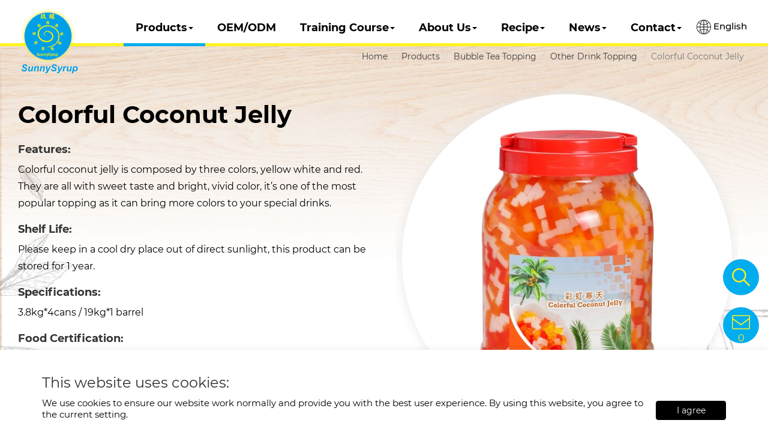

--- FILE ---
content_type: text/html;charset=UTF-8
request_url: https://www.sunnysyrup.com/product-colorful-coconut-jelly.html
body_size: 10582
content:
<!DOCTYPE html>
<html lang="en">

<head>
    <meta http-equiv="Content-Type" content="text/html; charset=UTF-8">
    <meta name="viewport" content="width=device-width, initial-scale=1">
    <meta http-equiv="X-UA-Compatible" content="IE=edge,chrome=1">
    <title>Colorful Coconut Jelly</title>
    <meta name="description" content="Features: Colorful coconut jelly is composed by three colors, yellow white and red. They are all with sweet taste and bright, vivid color, it&amp;rsquo;s...">
    <meta property="image" content="https://www.sunnysyrup.com/proimages/products/06Topping/04Others/04-1/Colorful-Coconut-Jelly-1.jpg">
    <meta property="og:image" content="https://www.sunnysyrup.com/proimages/products/06Topping/04Others/04-1/Colorful-Coconut-Jelly-1.jpg">
    <meta property="og:title" content="Colorful Coconut Jelly">
    <meta property="og:description" content="Features: Colorful coconut jelly is composed by three colors, yellow white and red. They are all with sweet taste and bright, vivid color, it&amp;rsquo;s...">
    <meta property="og:image" content="https://www.sunnysyrup.com/proimages/products/06Topping/04Others/04-1/Colorful-Coconut-Jelly-1.jpg">
    <meta property="og:url" content="https://www.sunnysyrup.com/product-colorful-coconut-jelly.html">
    <meta name="yandex-verification" content="6b9078a887298032" />
    <link rel="alternate" href="https://www.sunnysyrup.com/product-colorful-coconut-jelly.html" hreflang="x-default">
    <link rel="alternate" href="https://www.sunnysyrup.com/webls-zh-tw/product-colorful-coconut-jelly.html" hreflang="zh-TW">
    <link rel="alternate" href="https://www.sunnysyrup.com/product-colorful-coconut-jelly.html" hreflang="en">
    <link rel="alternate" href="#" type="text/xml" title="RSS 2.0">
    <link rel="shortcut icon" href="https://www.sunnysyrup.com/templates/03/images/favicon.ico" type="image/x-icon">
    <link rel="stylesheet" href="https://www.sunnysyrup.com/templates/03/fonts/fonts.css">
    <link rel="stylesheet" href="https://www.sunnysyrup.com/templates/03/css/bootstrap.min.css">
    <link rel="stylesheet" href="https://www.sunnysyrup.com/templates/03/css/magnific-popup.css">
    <link rel="stylesheet" href="https://www.sunnysyrup.com/templates/03/css/swiper.min.css">
    <link rel="stylesheet" href="https://www.sunnysyrup.com/css/slidebars.css">
    <link rel="stylesheet" href="https://www.sunnysyrup.com/Scripts/simplemenu/css/simplemenu.min.css">
    <link rel="stylesheet" href="https://www.sunnysyrup.com/templates/03/css/nice-select.min.css">
    <link rel="stylesheet" href="https://www.sunnysyrup.com/templates/03/css/animate.min.css">
    <link rel="stylesheet" href="https://www.sunnysyrup.com/templates/03/css/bubble.css">
    <link rel="stylesheet" href="https://www.sunnysyrup.com/templates/03/css/main.min.css?v=20231124">
    <!-- <script src="https://code.createjs.com/1.0.0/createjs.min.js"></script> -->
    <script src="https://www.sunnysyrup.com/Scripts/createjs.min.js"></script>
    <script src="https://www.sunnysyrup.com/Scripts/map.js"></script>
    <script type="text/javascript" src="https://www.sunnysyrup.com/Scripts/jquery.min.js"></script>
    <script type="text/javascript" src="https://www.sunnysyrup.com/js/gdpr.js"></script>        
<script type="text/javascript" src="https://www.sunnysyrup.com/js/gdpr.init.js"></script>
<!-- Google Tag Manager -->
<script type="text/javascript">
tarteaucitron.user.googletagmanagerId = 'GTM-NJNH9KG';
(tarteaucitron.job = tarteaucitron.job || []).push('googletagmanager');
</script>
<!-- End Google Tag Manager -->
</head>
<body  class="lan-E">
    <div id="qsearch"  class="qsearch-menu">
        <div class="search-wrap">
            <!-- #qsearch start -->
            <span class="close-btn "></span>
            <form class="form-search" id="side_pSearch" name="side_pSearch" action="https://www.sunnysyrup.com/exec/product.php?mod=qsh&lg=E"
                method="get">
                <input type="hidden" name="lg" value="E">
                <input type="hidden" name="mod" value="qsh">
                <div class="input-group">
                    <input type="text" class="form-control" name="kwd" id="kwd" placeholder="Product Search">
                    <span class="input-group-btn">
                        <button class="btn btn-primary btn-search" type="submit">
                            <img class="" border="0" src="https://www.sunnysyrup.com/templates/03/images/icon-search.svg">
                        </button>
                        <!-- <a href="https://www.sunnysyrup.com/exec/product.php?mod=inquire&lg=E" class="btn btn-info advanced_search">
                            <span class="glyphicon glyphicon-option-horizontal"></span>
                        </a> -->
                    </span>
                </div>
            </form>
        </div>
        <!-- #qsearch end -->
    </div>
     <!-- #container start-->
    <div id="container" class="container_product2_show sb-site">
    <!-- #header start-->
    <div id="header" class="sider-header">
            <div class="wrap-full">
                    <!-- #mobile menu button -->
                    <div id="mobile_toggle">
                        <button class="hamburger hamburger--spring sb-toggle-right" type="button">
                            <!--is-active-->
                            <span class="hamburger-box">
                                <span class="hamburger-inner"></span>
                            </span>
                        </button>
                    </div>
                    <!-- #mobile menu button END -->
                    <div id="company_logo"><a href="https://www.sunnysyrup.com/"><img border="0" src="https://www.sunnysyrup.com/templates/03/images/logo.svg"></a></div>
                    <!-- #member_search_cart_lang start -->
                    <div class="fixnav">
                        <ul>
                            <li class="qsearch-list">
                                <div id="qsearch-wrap">
                                    <a class="qsearch-btn"><img class="" border="0" src="https://www.sunnysyrup.com/templates/03/images/icon-search.svg"></a>
                                </div>
                            </li>
                            <li class="cart-list">
                                <div id="cart" class="topnav-cart" >
                                    <a href="https://www.sunnysyrup.com/cart/cart.html"><img class="icon svg" border="0" src="https://www.sunnysyrup.com/templates/03/images/icon-mail.svg"></span>
                                <span class="hidden">View Cart</span><span class="shopnum">0</span></a></div>
                            </li>
                            <li class="member-list">
                                <!-- #member start -->
                                <div id="member" class="dropdown">
                                    <a  data-toggle="dropdown" >
                                        <i class="glyphicon glyphicon-user"></i>
                                    </a>
                                    <div id="hello_member" class="dropdown-menu">
                                        <!-- AFTER LOGOUT -->
                                        <div id="logLink"><a href="https://www.sunnysyrup.com/login/login.html">
                                            <span class="glyphicon glyphicon-log-in"></span> Login</a>
                                        </div>
                                        <div id="regLink"><a href="https://www.sunnysyrup.com/register/register.html">
                                            <span class="glyphicon glyphicon-pencil"></span> Register</a>
                                        </div>

                                    </div>
                                </div>
                                <!-- #member end -->
                            </li>
                            <li class="ecatalog">
                                <a href="https://www.sunnysyrup.com/e-catalog/2019_Catalog/mobile/index.html" target="_blank"><img class="icon svg" border="0" src="https://www.sunnysyrup.com/templates/03/images/icon-ecatalog.svg"><span>E-Catalog</span></a>
                            </li>
                        </ul>
                    </div>
                    <div id="topnav">
                        <ul>
                            <li class="language-list">
                                <!-- #language_area start-->
                                <div id="language_area" >
                                <div id="dropdownMenu1" class="dropdown">
                                    <!--<p>Language：<a href="#"  data-toggle="dropdown">English</a><span class="caret"></span></p>-->
                                    <a href="#"  data-toggle="dropdown"><img class="icon svg" border="0" src="https://www.sunnysyrup.com/templates/03/images/internet.svg" height="24" width="24"> English</a>
                                    <ul id="language_ul" class="dropdown-menu" role="menu">
                                        <li><a href="https://www.sunnysyrup.com/product-colorful-coconut-jelly.html">English</a></li>
                                        <li><a href="https://www.sunnysyrup.com/webls-zh-tw/product-colorful-coconut-jelly.html">繁體版</a></li>
                                    </ul>
                                </div>
                        </div>
                        <!-- #language_area end -->
                            </li>
                        </ul>
                    </div>
                    <!-- #member_search_cart_lang end -->
                    <!-- #mainnav start-->
                    <div id="mainnav" >
                       <ul id="main_menu" role="navigation">
                        
                                    <li id="m1" class="dropdown active mainmenu_pro">
                                    <a class="dropdown-toggle active"  href="https://www.sunnysyrup.com/products.html">Products<i class="caret"></i></a>     <ul data-id="forcate" class="dropdown-menu" role="menu" aria-labelledby="dLabel">
                      <li>
                        <div id="nav-prolist-wrap">
                          <ul id="nav-prolist-cate" class="nav nav-tabs">
                    <li  class="active"><a style="cursor:pointer" data-toggle="tab" onclick="location.href='https://www.sunnysyrup.com/category-Zero-Calorie-Jelly-Ball-–-Low-Sugar-Innovation-p10.html'" href="#toppcate55">Zero Calorie Jelly Ball – Low Sugar Innovation</a></li>
<li  class=""><a style="cursor:pointer" data-toggle="tab" onclick="location.href='https://www.sunnysyrup.com/category-concentrated-juice-syrup.html'" href="#toppcate4">Concentrated Juice & Syrup</a></li>
<li  class=""><a style="cursor:pointer" data-toggle="tab" onclick="location.href='https://www.sunnysyrup.com/category-popping-boba-bursting-boba.html'" href="#toppcate5">Popping Boba / Bursting Boba</a></li>
<li  class=""><a style="cursor:pointer" data-toggle="tab" onclick="location.href='https://www.sunnysyrup.com/category-tapioca-pearl.html'" href="#toppcate6">Tapioca Pearl</a></li>
<li  class=""><a style="cursor:pointer" data-toggle="tab" onclick="location.href='https://www.sunnysyrup.com/category-tea-leave.html'" href="#toppcate7">Tea Leave</a></li>
<li  class=""><a style="cursor:pointer" data-toggle="tab" onclick="location.href='https://www.sunnysyrup.com/category-drink-powder.html'" href="#toppcate8">Flavored Powder</a></li>
<li  class=""><a style="cursor:pointer" data-toggle="tab" onclick="location.href='https://www.sunnysyrup.com/category-topping.html'" href="#toppcate9">Bubble Tea Topping</a></li>
<li  class=""><a style="cursor:pointer" data-toggle="tab" onclick="location.href='https://www.sunnysyrup.com/category-microwave-tapioca-pearl.html'" href="#toppcate10">Microwave Tapioca Pearl</a></li>
<li  class=""><a style="cursor:pointer" data-toggle="tab" onclick="location.href='https://www.sunnysyrup.com/category-flavoured-sparkling-juice-cans.html'" href="#toppcate54">Sparkling Juice Can Drink</a></li>
<li  class=""><a style="cursor:pointer" data-toggle="tab" onclick="location.href='https://www.sunnysyrup.com/category-Jelly-Popping-Boba-p11.html'" href="#toppcate57">Jelly Popping Boba</a></li>
<li  class=""><a style="cursor:pointer" data-toggle="tab" onclick="location.href='https://www.sunnysyrup.com/category-equipment-utensil.html'" href="#toppcate11">Bubble Tea Equipment & Utensil</a></li>

                          </ul>
                          <div class="tab-content">
                    
                            <div id="toppcate4" class="tab-pane fade in active">
                              <ul class="nav-prolist">
                        
                                <li class="toppcate_series4">
                                  <div class="listimg">
                                    <a href="https://www.sunnysyrup.com/cat-concentrated-fruit-juice.html"><img src="https://www.sunnysyrup.com/proimages/products/juice/01/Special-Mango-Concentrated-Juice-1.jpg" border="0" id="img_26" title="Concentrated Fruit Juice" alt="Concentrated Fruit Juice" /></a>
                                  </div>
                                  <div class="cate-name-wrap">
                                    <div class="cate-name"><a href="https://www.sunnysyrup.com/cat-concentrated-fruit-juice.html" title="Concentrated Fruit Juice">Concentrated Fruit Juice</a></div>
                                  </div>
                                </li>
                            
                                <li class="toppcate_series4">
                                  <div class="listimg">
                                    <a href="https://www.sunnysyrup.com/cat-flavor-syrup.html"><img src="https://www.sunnysyrup.com/proimages/products/juice/02Flavor_Syrup/02-1/Brown-Sugar-Syrup-1.jpg" border="0" id="img_27" title="Flavor Syrup" alt="Flavor Syrup" /></a>
                                  </div>
                                  <div class="cate-name-wrap">
                                    <div class="cate-name"><a href="https://www.sunnysyrup.com/cat-flavor-syrup.html" title="Flavor Syrup">Flavor Syrup</a></div>
                                  </div>
                                </li>
                            
                                <li class="toppcate_series4">
                                  <div class="listimg">
                                    <a href="https://www.sunnysyrup.com/cat-flower-petal-syrup.html"><img src="https://www.sunnysyrup.com/proimages/products/juice/03Flower_Petal_Syrup/03-1/Rose-Petal-Syrup-1.jpg" border="0" id="img_28" title="Flower Petal Syrup" alt="Flower Petal Syrup" /></a>
                                  </div>
                                  <div class="cate-name-wrap">
                                    <div class="cate-name"><a href="https://www.sunnysyrup.com/cat-flower-petal-syrup.html" title="Flower Petal Syrup">Flower Petal Syrup</a></div>
                                  </div>
                                </li>
                            
                                <li class="toppcate_series4">
                                  <div class="listimg">
                                    <a href="https://www.sunnysyrup.com/cat-fruit-jam.html"><img src="https://www.sunnysyrup.com/proimages/products/juice/04Fruit_Jam/04-1/Strawberry-Jam_Pulp-1.jpg" border="0" id="img_29" title="Fruit Jam" alt="Fruit Jam" /></a>
                                  </div>
                                  <div class="cate-name-wrap">
                                    <div class="cate-name"><a href="https://www.sunnysyrup.com/cat-fruit-jam.html" title="Fruit Jam">Fruit Jam</a></div>
                                  </div>
                                </li>
                            
                              </ul>                              
                            </div>
                        
                            <div id="toppcate5" class="tab-pane fade">
                              <ul class="nav-prolist">
                        
                                <li class="toppcate_series5">
                                  <div class="listimg">
                                    <a href="https://www.sunnysyrup.com/cat-fruit-flavors.html"><img src="https://www.sunnysyrup.com/proimages/products/02Boba/01/01-1/Strawberry-Popping-Boba-1.jpg" border="0" id="img_30" title="Regular Popping Pearls" alt="Regular Popping Pearls" /></a>
                                  </div>
                                  <div class="cate-name-wrap">
                                    <div class="cate-name"><a href="https://www.sunnysyrup.com/cat-fruit-flavors.html" title="Regular Popping Pearls">Regular Popping Pearls</a></div>
                                  </div>
                                </li>
                            
                                <li class="toppcate_series5">
                                  <div class="listimg">
                                    <a href="https://www.sunnysyrup.com/cat-other-flavors.html"><img src="https://www.sunnysyrup.com/proimages/products/02Boba/02/02-1/Peppermint-Popping-Boba-1.jpg" border="0" id="img_31" title="Special Bursting Pearls" alt="Special Bursting Pearls" /></a>
                                  </div>
                                  <div class="cate-name-wrap">
                                    <div class="cate-name"><a href="https://www.sunnysyrup.com/cat-other-flavors.html" title="Special Bursting Pearls">Special Bursting Pearls</a></div>
                                  </div>
                                </li>
                            
                                <li class="toppcate_series5">
                                  <div class="listimg">
                                    <a href="https://www.sunnysyrup.com/category-Mini-Popping-Boba-p02-list3.html"><img src="https://www.sunnysyrup.com/proimages/products/02Boba/03/03-1/Mini-Popping-Boba-Blueberry-Flavor.png" border="0" id="img_56" title="Mini Popping Boba" alt="Mini Popping Boba" /></a>
                                  </div>
                                  <div class="cate-name-wrap">
                                    <div class="cate-name"><a href="https://www.sunnysyrup.com/category-Mini-Popping-Boba-p02-list3.html" title="Mini Popping Boba">Mini Popping Boba</a></div>
                                  </div>
                                </li>
                            
                              </ul>                              
                            </div>
                        
                            <div id="toppcate6" class="tab-pane fade">
                              <ul class="nav-prolist">
                        
                                <li class="toppcate_series6">
                                  <div class="listimg">
                                    <a href="https://www.sunnysyrup.com/cat-tapioca-pearl.html"><img src="https://www.sunnysyrup.com/proimages/products/03Pearl/01/01-1/Black-Tapioca-Pearl-1.jpg" border="0" id="img_32" title="Tapioca Ball" alt="Tapioca Ball" /></a>
                                  </div>
                                  <div class="cate-name-wrap">
                                    <div class="cate-name"><a href="https://www.sunnysyrup.com/cat-tapioca-pearl.html" title="Tapioca Ball">Tapioca Ball</a></div>
                                  </div>
                                </li>
                            
                                <li class="toppcate_series6">
                                  <div class="listimg">
                                    <a href="https://www.sunnysyrup.com/cat-taro-sweet-potato-balls.html"><img src="https://www.sunnysyrup.com/proimages/products/03Pearl/01_3KG小芋圓袋裝_Frozen_Small_Taro_Balls-分類首圖.png" border="0" id="img_33" title="Taro Balls.Sweet Potato Balls" alt="Taro Balls.Sweet Potato Balls" /></a>
                                  </div>
                                  <div class="cate-name-wrap">
                                    <div class="cate-name"><a href="https://www.sunnysyrup.com/cat-taro-sweet-potato-balls.html" title="Taro Balls.Sweet Potato Balls">Taro Balls.Sweet Potato Balls</a></div>
                                  </div>
                                </li>
                            
                                <li class="toppcate_series6">
                                  <div class="listimg">
                                    <a href="https://www.sunnysyrup.com/cat-tapioca-noodles.html"><img src="https://www.sunnysyrup.com/proimages/products/03Pearl/03/03-1/Tapioca-Noodles-1.jpg" border="0" id="img_52" title="Tapioca Noodles" alt="Tapioca Noodles" /></a>
                                  </div>
                                  <div class="cate-name-wrap">
                                    <div class="cate-name"><a href="https://www.sunnysyrup.com/cat-tapioca-noodles.html" title="Tapioca Noodles">Tapioca Noodles</a></div>
                                  </div>
                                </li>
                            
                              </ul>                              
                            </div>
                        
                            <div id="toppcate7" class="tab-pane fade">
                              <ul class="nav-prolist">
                        
                                <li class="toppcate_series7">
                                  <div class="listimg">
                                    <a href="https://www.sunnysyrup.com/cat-loose-tea-leaves.html"><img src="https://www.sunnysyrup.com/proimages/products/04Tea/01/01-1/Assam-Black-Tea-1.jpg" border="0" id="img_34" title="Loose Tea Leaves" alt="Loose Tea Leaves" /></a>
                                  </div>
                                  <div class="cate-name-wrap">
                                    <div class="cate-name"><a href="https://www.sunnysyrup.com/cat-loose-tea-leaves.html" title="Loose Tea Leaves">Loose Tea Leaves</a></div>
                                  </div>
                                </li>
                            
                                <li class="toppcate_series7">
                                  <div class="listimg">
                                    <a href="https://www.sunnysyrup.com/cat-commercial-tea-bag.html"><img src="https://www.sunnysyrup.com/proimages/products/04Tea/02/02-1/Special-Black-Tea-Bag-1.jpg" border="0" id="img_35" title="Commercial Tea Bag" alt="Commercial Tea Bag" /></a>
                                  </div>
                                  <div class="cate-name-wrap">
                                    <div class="cate-name"><a href="https://www.sunnysyrup.com/cat-commercial-tea-bag.html" title="Commercial Tea Bag">Commercial Tea Bag</a></div>
                                  </div>
                                </li>
                            
                                <li class="toppcate_series7">
                                  <div class="listimg">
                                    <a href="https://www.sunnysyrup.com/cat-extract-tea-bag.html"><img src="https://www.sunnysyrup.com/proimages/products/04Tea/03/03-1/Royal-Afternoon-Tea-(Extract)-1.jpg" border="0" id="img_36" title="Extract Tea Bag" alt="Extract Tea Bag" /></a>
                                  </div>
                                  <div class="cate-name-wrap">
                                    <div class="cate-name"><a href="https://www.sunnysyrup.com/cat-extract-tea-bag.html" title="Extract Tea Bag">Extract Tea Bag</a></div>
                                  </div>
                                </li>
                            
                              </ul>                              
                            </div>
                        
                            <div id="toppcate8" class="tab-pane fade">
                              <ul class="nav-prolist">
                        
                                <li class="toppcate_series8">
                                  <div class="listimg">
                                    <a href="https://www.sunnysyrup.com/cat-flavor-milk-powder.html"><img src="https://www.sunnysyrup.com/proimages/products/05Powder/01/01-1/Taro-Milk-Powder-1.jpg" border="0" id="img_37" title="Flavor Drink Powder" alt="Flavor Drink Powder" /></a>
                                  </div>
                                  <div class="cate-name-wrap">
                                    <div class="cate-name"><a href="https://www.sunnysyrup.com/cat-flavor-milk-powder.html" title="Flavor Drink Powder">Flavor Drink Powder</a></div>
                                  </div>
                                </li>
                            
                                <li class="toppcate_series8">
                                  <div class="listimg">
                                    <a href="https://www.sunnysyrup.com/cat-pure-powder.html"><img src="https://www.sunnysyrup.com/proimages/products/05Powder/02Cream_Topping_Powder/02-1/Original-Flavor-Cream-Topping-Powder-1.jpg" border="0" id="img_38" title="Pure Powder" alt="Pure Powder" /></a>
                                  </div>
                                  <div class="cate-name-wrap">
                                    <div class="cate-name"><a href="https://www.sunnysyrup.com/cat-pure-powder.html" title="Pure Powder">Pure Powder</a></div>
                                  </div>
                                </li>
                            
                                <li class="toppcate_series8">
                                  <div class="listimg">
                                    <a href="https://www.sunnysyrup.com/cat-cream-topping-powder.html"><img src="https://www.sunnysyrup.com/proimages/products/05Powder/03Pure_Powder/03-1/Pure-Cocoa-Powder-1.jpg" border="0" id="img_39" title="Cream Topping Powder" alt="Cream Topping Powder" /></a>
                                  </div>
                                  <div class="cate-name-wrap">
                                    <div class="cate-name"><a href="https://www.sunnysyrup.com/cat-cream-topping-powder.html" title="Cream Topping Powder">Cream Topping Powder</a></div>
                                  </div>
                                </li>
                            
                                <li class="toppcate_series8">
                                  <div class="listimg">
                                    <a href="https://www.sunnysyrup.com/cat-jelly-powder.html"><img src="https://www.sunnysyrup.com/proimages/products/05Powder/04Jelly_Powder/04-1/Egg-Pudding-Powder-1.jpg" border="0" id="img_40" title="Pudding/Jelly Powder" alt="Pudding/Jelly Powder" /></a>
                                  </div>
                                  <div class="cate-name-wrap">
                                    <div class="cate-name"><a href="https://www.sunnysyrup.com/cat-jelly-powder.html" title="Pudding/Jelly Powder">Pudding/Jelly Powder</a></div>
                                  </div>
                                </li>
                            
                                <li class="toppcate_series8">
                                  <div class="listimg">
                                    <a href="https://www.sunnysyrup.com/cat-non-dairy-creamer.html"><img src="https://www.sunnysyrup.com/proimages/products/05Powder/05Non-Dairy_Creamer/05-1/Non-Dairy-Creamer-1.jpg" border="0" id="img_41" title="Non-Dairy Creamer" alt="Non-Dairy Creamer" /></a>
                                  </div>
                                  <div class="cate-name-wrap">
                                    <div class="cate-name"><a href="https://www.sunnysyrup.com/cat-non-dairy-creamer.html" title="Non-Dairy Creamer">Non-Dairy Creamer</a></div>
                                  </div>
                                </li>
                            
                                <li class="toppcate_series8">
                                  <div class="listimg">
                                    <a href="https://www.sunnysyrup.com/cat-others-powder.html"><img src="https://www.sunnysyrup.com/proimages/products/05Powder/06Others/06-1/Snow-Ice-Powder(Frappe-Powder)-1.jpg" border="0" id="img_42" title="Other Drink Powder" alt="Other Drink Powder" /></a>
                                  </div>
                                  <div class="cate-name-wrap">
                                    <div class="cate-name"><a href="https://www.sunnysyrup.com/cat-others-powder.html" title="Other Drink Powder">Other Drink Powder</a></div>
                                  </div>
                                </li>
                            
                              </ul>                              
                            </div>
                        
                            <div id="toppcate9" class="tab-pane fade">
                              <ul class="nav-prolist">
                        
                                <li class="toppcate_series9">
                                  <div class="listimg">
                                    <a href="https://www.sunnysyrup.com/cat-coconut-jelly.html"><img src="https://www.sunnysyrup.com/proimages/products/06Topping/01Coconut_Jelly/01-1/Cherry-Blossoms-Flavor-Jelly-Ball-1.jpg" border="0" id="img_48" title="Coconut Jelly" alt="Coconut Jelly" /></a>
                                  </div>
                                  <div class="cate-name-wrap">
                                    <div class="cate-name"><a href="https://www.sunnysyrup.com/cat-coconut-jelly.html" title="Coconut Jelly">Coconut Jelly</a></div>
                                  </div>
                                </li>
                            
                                <li class="toppcate_series9">
                                  <div class="listimg">
                                    <a href="https://www.sunnysyrup.com/cat-agar-jelly-ball-crystal-boba.html"><img src="https://www.sunnysyrup.com/proimages/products/06Topping/02Agar_Jelly_Ball/02Agar_Jelly_Ball.jpg" border="0" id="img_49" title="Agar Jelly Ball/Crystal Boba" alt="Agar Jelly Ball/Crystal Boba" /></a>
                                  </div>
                                  <div class="cate-name-wrap">
                                    <div class="cate-name"><a href="https://www.sunnysyrup.com/cat-agar-jelly-ball-crystal-boba.html" title="Agar Jelly Ball/Crystal Boba">Agar Jelly Ball/Crystal Boba</a></div>
                                  </div>
                                </li>
                            
                                <li class="toppcate_series9">
                                  <div class="listimg">
                                    <a href="https://www.sunnysyrup.com/cat-canned-food.html"><img src="https://www.sunnysyrup.com/proimages/products/06Topping/03Canned_Food/03-1/Boiled-Sweet-Diced-Taro-1.jpg" border="0" id="img_50" title="Canned Food" alt="Canned Food" /></a>
                                  </div>
                                  <div class="cate-name-wrap">
                                    <div class="cate-name"><a href="https://www.sunnysyrup.com/cat-canned-food.html" title="Canned Food">Canned Food</a></div>
                                  </div>
                                </li>
                            
                                <li class="toppcate_series9">
                                  <div class="listimg">
                                    <a href="https://www.sunnysyrup.com/cat-others.html"><img src="https://www.sunnysyrup.com/proimages/products/06Topping/04Others/04-1/Colorful-Coconut-Jelly-1.jpg" border="0" id="img_51" title="Other Drink Topping" alt="Other Drink Topping" /></a>
                                  </div>
                                  <div class="cate-name-wrap">
                                    <div class="cate-name"><a href="https://www.sunnysyrup.com/cat-others.html" title="Other Drink Topping">Other Drink Topping</a></div>
                                  </div>
                                </li>
                            
                              </ul>                              
                            </div>
                        
                            <div id="toppcate10" class="tab-pane fade">
                              <ul class="nav-prolist">
                        
                                <li class="toppcate_series10">
                                  <div class="listimg">
                                    <a href="https://www.sunnysyrup.com/cat-commercial-package-microwave-tapioca-pearls.html"><img src="https://www.sunnysyrup.com/proimages/products/07Microwave_Tapioca_Pearl/01Commercial_Package/01-1/Brown-Sugar-Microwave-Tapioca-Pearl-1.jpg" border="0" id="img_43" title="Commercial Package Instant Tapioca Pearl" alt="Commercial Package Instant Tapioca Pearl" /></a>
                                  </div>
                                  <div class="cate-name-wrap">
                                    <div class="cate-name"><a href="https://www.sunnysyrup.com/cat-commercial-package-microwave-tapioca-pearls.html" title="Commercial Package Instant Tapioca Pearl">Commercial Package Instant Tapioca Pearl</a></div>
                                  </div>
                                </li>
                            
                                <li class="toppcate_series10">
                                  <div class="listimg">
                                    <a href="https://www.sunnysyrup.com/cat-small-package-microwave-tapioca-pearls.html"><img src="https://www.sunnysyrup.com/proimages/products/07Microwave_Tapioca_Pearl/02Small_Package/02-1/Brown-Sugar-Microwave-Tapioca-Pearl-1.jpg" border="0" id="img_44" title="Small Package Instant Tapioca Pearl" alt="Small Package Instant Tapioca Pearl" /></a>
                                  </div>
                                  <div class="cate-name-wrap">
                                    <div class="cate-name"><a href="https://www.sunnysyrup.com/cat-small-package-microwave-tapioca-pearls.html" title="Small Package Instant Tapioca Pearl">Small Package Instant Tapioca Pearl</a></div>
                                  </div>
                                </li>
                            
                                <li class="toppcate_series10">
                                  <div class="listimg">
                                    <a href="https://www.sunnysyrup.com/cat-instant-bubble-tea-diy-kit.html"><img src="https://www.sunnysyrup.com/proimages/products/07Microwave_Tapioca_Pearl/03Instant_Bubble_Tea_DIY_Kit/即食珍珠組合包-1.png" border="0" id="img_53" title="Instant Bubble Tea DIY Kit" alt="Instant Bubble Tea DIY Kit" /></a>
                                  </div>
                                  <div class="cate-name-wrap">
                                    <div class="cate-name"><a href="https://www.sunnysyrup.com/cat-instant-bubble-tea-diy-kit.html" title="Instant Bubble Tea DIY Kit">Instant Bubble Tea DIY Kit</a></div>
                                  </div>
                                </li>
                            
                              </ul>                              
                            </div>
                        
                            <div id="toppcate11" class="tab-pane fade">
                              <ul class="nav-prolist">
                        
                                <li class="toppcate_series11">
                                  <div class="listimg">
                                    <a href="https://www.sunnysyrup.com/cat-bubble-tea-machines.html"><img src="https://www.sunnysyrup.com/proimages/products/08Bubble_Tea_Machine_Utensil/01Machines/01-1/Sealing-Machine-1.jpg" border="0" id="img_45" title="Boba Tea Machines" alt="Boba Tea Machines" /></a>
                                  </div>
                                  <div class="cate-name-wrap">
                                    <div class="cate-name"><a href="https://www.sunnysyrup.com/cat-bubble-tea-machines.html" title="Boba Tea Machines">Boba Tea Machines</a></div>
                                  </div>
                                </li>
                            
                                <li class="toppcate_series11">
                                  <div class="listimg">
                                    <a href="https://www.sunnysyrup.com/cat-equipment-utensil.html"><img src="https://www.sunnysyrup.com/proimages/products/08Bubble_Tea_Machine_Utensil/02Equipment_Utensil/02-1/Shaker-1.jpg" border="0" id="img_46" title="Bubble Tea Tools" alt="Bubble Tea Tools" /></a>
                                  </div>
                                  <div class="cate-name-wrap">
                                    <div class="cate-name"><a href="https://www.sunnysyrup.com/cat-equipment-utensil.html" title="Bubble Tea Tools">Bubble Tea Tools</a></div>
                                  </div>
                                </li>
                            
                                <li class="toppcate_series11">
                                  <div class="listimg">
                                    <a href="https://www.sunnysyrup.com/cat-drink-disposables.html"><img src="https://www.sunnysyrup.com/proimages/products/08Bubble_Tea_Machine_Utensil/03Disposables/03-1/Plastic-Cup-1.jpg" border="0" id="img_47" title="Disposables for Tea Shop" alt="Disposables for Tea Shop" /></a>
                                  </div>
                                  <div class="cate-name-wrap">
                                    <div class="cate-name"><a href="https://www.sunnysyrup.com/cat-drink-disposables.html" title="Disposables for Tea Shop">Disposables for Tea Shop</a></div>
                                  </div>
                                </li>
                            
                              </ul>                              
                            </div>
                        
                          </div>
                        </div>
                      </li>
                    
</ul>
</li>
                                     <li id="m2"><a href="https://www.sunnysyrup.com/msg/customization.html">OEM/ODM</a>
</li>
                                    <li id="m3" class="dropdown">
                                    <a class="dropdown-toggle"  href="https://www.sunnysyrup.com/msg/training-course.html">Training Course<i class="caret"></i></a>   <ul class="dropdown-menu" role="menu">
        <li class="inmsg12" data-id="12"><a href="https://www.sunnysyrup.com/msg/course-content.html" title="On-site Course Content" alt="On-site Course Content">On-site Course Content</a></li>
        <li class="inmsg14" data-id="14"><a href="https://www.sunnysyrup.com/msg/store-layuot.html" title="Store Layout" alt="Store Layout">Store Layout</a></li>
    </ul>
</li>
                                    <li id="m4" class="dropdown">
                                    <a class="dropdown-toggle"  href="https://www.sunnysyrup.com/msg/company-profile.html">About Us<i class="caret"></i></a>   <ul class="dropdown-menu" role="menu">
        <li class="inmsg5" data-id="5"><a href="https://www.sunnysyrup.com/msg/development.html" title="Development" alt="Development">Development</a></li>
        <li class="inmsg8" data-id="8"><a href="https://www.sunnysyrup.com/msg/certification.html" title="Certification" alt="Certification">Certification</a></li>
        <li class="inmsg9" data-id="9"><a href="https://www.sunnysyrup.com/msg/order-process.html" title="Order Process" alt="Order Process">Order Process</a></li>
        <li class="inmsg10" data-id="10"><a href="https://www.sunnysyrup.com/faq/faq.html" title="Q&A" alt="Q&A">Q&A</a></li>
    </ul>
</li>
                                    <li id="m5" class="dropdown ">
                                    <a class="dropdown-toggle"  href="https://www.sunnysyrup.com/recipe.html">Recipe<i class="caret"></i></a>     <ul class="dropdown-menu" role="menu" aria-labelledby="dLabel">
<li class="incate12" data-id="12"><a href="https://www.sunnysyrup.com/recipe-of-popular-drink.html" onclick="Dookie('PAGEID');" title="Popular Drink">Popular Drink</a></li>
<li class="incate13" data-id="13"><a href="https://www.sunnysyrup.com/recipe-of-original-tea.html" onclick="Dookie('PAGEID');" title="Original Tea">Original Tea</a></li>
<li class="incate14" data-id="14"><a href="https://www.sunnysyrup.com/recipe-of-milk-tea.html" onclick="Dookie('PAGEID');" title="Milk Tea">Milk Tea</a></li>
<li class="incate15" data-id="15"><a href="https://www.sunnysyrup.com/recipe-of-fruit-tea.html" onclick="Dookie('PAGEID');" title="Fruit Tea">Fruit Tea</a></li>
<li class="incate16" data-id="16"><a href="https://www.sunnysyrup.com/recipe-of-flavor-milk.html" onclick="Dookie('PAGEID');" title="Flavor Milk">Flavor Milk</a></li>
<li class="incate17" data-id="17"><a href="https://www.sunnysyrup.com/recipe-of-smoothie.html" onclick="Dookie('PAGEID');" title="Smoothie">Smoothie</a></li>
<li class="incate18" data-id="18"><a href="https://www.sunnysyrup.com/recipe-of-snow-ice.html" onclick="Dookie('PAGEID');" title="Snow Ice">Snow Ice</a></li>
</ul>
</li>
                                    <li id="m6" class="dropdown">
                                    <a class="dropdown-toggle"  href="https://www.sunnysyrup.com/msg/news.html">News<i class="caret"></i></a>   <ul class="dropdown-menu" role="menu">
        <li class="inmsg15" data-id="15"><a href="https://www.sunnysyrup.com/msg/news-exhibition.html" title="News & Exhibition" alt="News & Exhibition">News & Exhibition</a></li>
        <li class="inmsg16" data-id="16"><a href="https://www.sunnysyrup.com/msg/new-products.html" title="New Products" alt="New Products">New Products</a></li>
        <li class="inmsg65" data-id="65"><a href="https://www.sunnysyrup.com/msg/bubble-tea-blog.html" title="Bubble Tea Blog" alt="Bubble Tea Blog">Bubble Tea Blog</a></li>
    </ul>
</li>
                                    <li id="m7" class="dropdown">
                                    <a class="dropdown-toggle"  href="https://www.sunnysyrup.com/msg/msg17.html">Contact<i class="caret"></i></a>   <ul class="dropdown-menu" role="menu">
        <li class="inmsg19" data-id="19"><a href="https://www.sunnysyrup.com/contact/contact-us.html#cont_pin" title="Contact SunnySyrup" alt="Contact SunnySyrup">Contact SunnySyrup</a></li>
        <li class="inmsg18" data-id="18"><a href="https://www.sunnysyrup.com/contact/contact-us.html#middle" title="Sales Representative" alt="Sales Representative">Sales Representative</a></li>
        <li class="inmsg45" data-id="45"><a href="https://www.sunnysyrup.com/msg/contact-regional-partners.html" title="OEM/ODM Partners" alt="OEM/ODM Partners">OEM/ODM Partners</a></li>
    </ul>
</li>
                        </ul>
                    </div>
                    <!-- #mainnav end-->
                </div>
    </div>
    <!-- #header end-->
    <!-- #main_container start-->
    <div id="main_container" class="main-wrapper">
          <!--banner_wrap start-->
          <div id="banner_wrap">
                <div class="wrap">
                    <!-- #mainbanner start-->
                    <div id="mainbanner">
                        <div id="maincarousel" class="swiper-container swiper-banner">
                            <div class="swiper-wrapper">
                            </div>
                        </div>
                    </div>
                    <!-- #mainbanner end-->
                </div>
          </div>
          <!--banner_wrap end-->

        <!--#middle start-->
        <div id="middle">

        <div class="wrap">
            <!-- #sidebar start-->
            <div id="sidebar" class="sidebar">
                    <div id="side_menu" >
                        <div class="nav-header">
                            Products
                        </div>
                             <ul class="nav nav-list">
<li class="incate2 active" data-id="2"><a href="https://www.sunnysyrup.com/products.html" onclick="Dookie('PAGEID');" title="Products" class="active">Products</a></li>
<li class="incate3" data-id="3"><a href="https://www.sunnysyrup.com/recipe.html" onclick="Dookie('PAGEID');" title="Recipe">Recipe</a></li>
</ul>
                    </div>
                    <!-- #newsletter start-->
                    <div id="newsletter_area"  class="hideobj">
                        <div class="nav-header">
                            Subscribe Newsletters
                        </div>
                        <div class="alert-block alert">
                            <form class="form-epaper" name="side_epaper" action="https://www.sunnysyrup.com/epaper/epaper.html" method="GET"
                                target="hiddenFrame">
                                <div class="input-group">
                                    <input type="text" class="input-medium form-control" name="email" value="Email Address" onfocus="this.value='';">
                                    <span class="input-group-btn">
                                        <a class="btn btn-default" href="#" onclick="side_epaper.submit();"><span
                                                class="glyphicon glyphicon-envelope"></span></a>
                                    </span>
                                </div>
                            </form>
                        </div>
                        <iframe name="hiddenFrame" src="about:blank" width="0%" height="0px" frameborder="0"></iframe>
                    </div>
                    <!-- #newsletter end-->
            </div>
            <!-- #sidebar end-->
            <!-- #content start-->
                <div id="content" class="content">
<ul class="breadcrumb">
<li><a href="https://www.sunnysyrup.com/">Home</a></li>
   <li><a href="https://www.sunnysyrup.com/products.html">Products</a></li>

   <li><a href="https://www.sunnysyrup.com/category-topping.html">Bubble Tea Topping</a></li>

   <li><a href="https://www.sunnysyrup.com/cat-others.html">Other Drink Topping</a></li>
 <li class="active">Colorful Coconut Jelly</li></ul>
<div class="page-header pro_show-header">
    <h1>
        Colorful Coconut Jelly
    </h1>
</div>
<!-- pro_show_content -->
<div class="pro_show_content">
    <!-- #pb_area start -->
    <div class="pro_show_img">
        <div id="pb_area">
            <div class="swiper-container swiper-product">
                <div class="swiper-wrapper">
                    <div class="item popup-gallery swiper-slide">
                        <a href="https://www.sunnysyrup.com/proimages/products/06Topping/04Others/04-1/Colorful-Coconut-Jelly-1.jpg" title="Colorful Coconut Jelly" class="showpicstr">
                            <img data-src="https://www.sunnysyrup.com/proimages/pb/products/06Topping/04Others/04-1/Colorful-Coconut-Jelly-1.jpg" class="swiper-lazy" alt="Colorful Coconut Jelly">
                            <div class="swiper-lazy-preloader swiper-lazy-preloader-white"></div>
                        </a>
                    </div>
                    <div class="item popup-gallery swiper-slide">
                        <a href="https://www.sunnysyrup.com/proimages/products/06Topping/04Others/04-1/Colorful-Coconut-Jelly-2.jpg" title="Colorful Coconut Jelly-1" class="showpicstr">
                            <img data-src="https://www.sunnysyrup.com/proimages/pb/products/06Topping/04Others/04-1/Colorful-Coconut-Jelly-2.jpg" class="swiper-lazy" alt="Colorful Coconut Jelly-1">
                            <div class="swiper-lazy-preloader swiper-lazy-preloader-white"></div>
                        </a>
                    </div>
                    <div class="item popup-gallery swiper-slide">
                        <a href="https://www.sunnysyrup.com/proimages/products/06Topping/04Others/04-1/Colorful-Coconut-Jelly-3.jpg" title="Colorful Coconut Jelly-2" class="showpicstr">
                            <img data-src="https://www.sunnysyrup.com/proimages/pb/products/06Topping/04Others/04-1/Colorful-Coconut-Jelly-3.jpg" class="swiper-lazy" alt="Colorful Coconut Jelly-2">
                            <div class="swiper-lazy-preloader swiper-lazy-preloader-white"></div>
                        </a>
                    </div>
                    <div class="item popup-gallery swiper-slide">
                        <a href="https://www.sunnysyrup.com/proimages/products/06Topping/04Others/04-1/Colorful-Coconut-Jelly-4.jpg" title="Colorful Coconut Jelly-3" class="showpicstr">
                            <img data-src="https://www.sunnysyrup.com/proimages/pb/products/06Topping/04Others/04-1/Colorful-Coconut-Jelly-4.jpg" class="swiper-lazy" alt="Colorful Coconut Jelly-3">
                            <div class="swiper-lazy-preloader swiper-lazy-preloader-white"></div>
                        </a>
                    </div>
                    <div class="item popup-gallery swiper-slide">
                        <a href="https://www.sunnysyrup.com/proimages/products/06Topping/04Others/04-1/Colorful-Coconut-Jelly-5.jpg" title="Colorful Coconut Jelly-4" class="showpicstr">
                            <img data-src="https://www.sunnysyrup.com/proimages/pb/products/06Topping/04Others/04-1/Colorful-Coconut-Jelly-5.jpg" class="swiper-lazy" alt="Colorful Coconut Jelly-4">
                            <div class="swiper-lazy-preloader swiper-lazy-preloader-white"></div>
                        </a>
                    </div>
                    <div class="item popup-gallery swiper-slide">
                        <a href="https://www.sunnysyrup.com/proimages/products/06Topping/04Others/04-1/Colorful-Coconut-Jelly-6.jpg" title="Colorful Coconut Jelly-5" class="showpicstr">
                            <img data-src="https://www.sunnysyrup.com/proimages/pb/products/06Topping/04Others/04-1/Colorful-Coconut-Jelly-6.jpg" class="swiper-lazy" alt="Colorful Coconut Jelly-5">
                            <div class="swiper-lazy-preloader swiper-lazy-preloader-white"></div>
                        </a>
                    </div>
                    <div class="item popup-gallery swiper-slide">
                        <a href="https://www.sunnysyrup.com/proimages/products/06Topping/04Others/04-1/Colorful-Coconut-Jelly-7.jpg" title="Colorful Coconut Jelly-6" class="showpicstr">
                            <img data-src="https://www.sunnysyrup.com/proimages/pb/products/06Topping/04Others/04-1/Colorful-Coconut-Jelly-7.jpg" class="swiper-lazy" alt="Colorful Coconut Jelly-6">
                            <div class="swiper-lazy-preloader swiper-lazy-preloader-white"></div>
                        </a>
                    </div>
                </div>
                <div class="swiper-pagination swiper-product-pagination"></div>
                <div class="swiper-button-next swiper-product-next"></div>
                <div class="swiper-button-prev swiper-product-prev"></div>
            </div>
            <div class="showsmall">
                <div class="swiper-container swiper-product-thumbs">
                    <div class="swiper-wrapper">
                        <div class="swiper-slide">
                            <div class="gallery-thumbs">
                                <img src="https://www.sunnysyrup.com/proimages/ct/products/06Topping/04Others/04-1/Colorful-Coconut-Jelly-1.jpg" alt="Colorful Coconut Jelly" title="Colorful Coconut Jelly">
                            </div>
                        </div>
                        <div class="swiper-slide">
                            <div class="gallery-thumbs">
                                <img src="https://www.sunnysyrup.com/proimages/ct/products/06Topping/04Others/04-1/Colorful-Coconut-Jelly-2.jpg" alt="Colorful Coconut Jelly" title="Colorful Coconut Jelly">
                            </div>
                        </div>
                        <div class="swiper-slide">
                            <div class="gallery-thumbs">
                                <img src="https://www.sunnysyrup.com/proimages/ct/products/06Topping/04Others/04-1/Colorful-Coconut-Jelly-3.jpg" alt="Colorful Coconut Jelly" title="Colorful Coconut Jelly">
                            </div>
                        </div>
                        <div class="swiper-slide">
                            <div class="gallery-thumbs">
                                <img src="https://www.sunnysyrup.com/proimages/ct/products/06Topping/04Others/04-1/Colorful-Coconut-Jelly-4.jpg" alt="Colorful Coconut Jelly" title="Colorful Coconut Jelly">
                            </div>
                        </div>
                        <div class="swiper-slide">
                            <div class="gallery-thumbs">
                                <img src="https://www.sunnysyrup.com/proimages/ct/products/06Topping/04Others/04-1/Colorful-Coconut-Jelly-5.jpg" alt="Colorful Coconut Jelly" title="Colorful Coconut Jelly">
                            </div>
                        </div>
                        <div class="swiper-slide">
                            <div class="gallery-thumbs">
                                <img src="https://www.sunnysyrup.com/proimages/ct/products/06Topping/04Others/04-1/Colorful-Coconut-Jelly-6.jpg" alt="Colorful Coconut Jelly" title="Colorful Coconut Jelly">
                            </div>
                        </div>
                        <div class="swiper-slide">
                            <div class="gallery-thumbs">
                                <img src="https://www.sunnysyrup.com/proimages/ct/products/06Topping/04Others/04-1/Colorful-Coconut-Jelly-7.jpg" alt="Colorful Coconut Jelly" title="Colorful Coconut Jelly">
                            </div>
                        </div>
                    </div>
                </div>
                <div class="swiper-button-next swiper-product-thumbs-next"></div>
                <div class="swiper-button-prev swiper-product-thumbs-prev"></div>
            </div>
        </div>
        <!-- 新增使用方式 -->
        <div class="pro_show_app">
<h2>How to Use:</h2>
<p>The canned topping is easy to use, sealed in cans for preservation and only to open for using, most of them are to be refrigerated after opening.</p>
<p>OEM package, private label available.</p>
</div>
    </div>
    <!-- #pb_area end -->
    <!-- #pdesc start -->
    <div class="pro_show_intro">
        <form class="form form-show" name="frm" id="frm547" action="https://www.sunnysyrup.com/cart/cart_modadd.html" method="post" onsubmit="return false;">
            <input type="hidden" name="lg" value="E">
            <input type="hidden" name="pid" id="pid" value="547">
            <input type="hidden" name="cid" id="cid" value="51">
            <input type="hidden" name="proNo" id="proNo" value="p06others01">
            <input type="hidden" name="name" id="name" value="Colorful Coconut Jelly">
            <input type="hidden" name="price" id="price" value="0.00">
            <h1 class="pro-name">Colorful Coconut Jelly</h1>
            <div class="prodesc">
                <h5 class="pshow_title hide">Product Description</h5>
                <div class="txtNormal"><h2>Features:</h2>
<p>Colorful coconut jelly is composed by three colors, yellow white and red. They are all with sweet taste and bright, vivid color, it&rsquo;s one of the most popular topping as it can bring more colors to your special drinks.</p>
<h2>Shelf Life:</h2>
<p>Please keep in a cool dry place out of direct sunlight, this product can be stored for 1 year.</p>
<h2>Specifications:</h2>
<p>3.8kg*4cans / 19kg*1 barrel</p>
<h2>Food Certification:</h2>
<p>Halal Certification</p></div>
            </div>


            <div class="pro-inquiry"></div>
            


            <div class="form-group proshowqty">
                <label class="control-label hide" for="email">Q'ty : </label>
                <div class="input-group">
                    <input type="text" name="qty" placeholder="1" value="1"
                        class="input-small form-control hide">
                    <span class="input-group-btn">
                        <a class="btn btn-primary btn-lg" href="javascript:void(0);"
                            onclick=" post_to_iframe(document.forms.frm547);return false;">Inquiry</a>
                    </span>
                </div>
            </div>
        </form>
        <!-- 新增包裝說明-->
    </div>
    <!-- #pdesc end -->
</div>
<!-- pro_show_content end -->





<iframe name="ifmSubmit" src="about:blank" width="0%" height="0px" frameborder="0"></iframe>
<div class="show-btn-wrap proshow-btn-wrap">
    <a class="btn btn-primary" href="">Back</a>
    

</div>
<!-- 新增產品相關說明 -->
<div class="process">
<div class="wrap">
<h2>Process of Manufacture</h2>
<ul>
<li>
<div class="process-img cc_cursor"><img border="0" src="https://www.sunnysyrup.com/proimages/process/07.png" /></div>
<p><span>01.</span>Mixing Coconut Pulp and Water</p>
</li>
<li>
<div class="process-img cc_cursor"><img border="0" src="https://www.sunnysyrup.com/proimages/process/02.png" /></div>
<p><span>02.</span>Adding Other Ingredients</p>
</li>
<li>
<div class="process-img cc_cursor"><img border="0" src="https://www.sunnysyrup.com/proimages/process/16.png" /></div>
<p><span>03.</span>Sterilizing With High Temperature</p>
</li>
<li>
<div class="process-img cc_cursor"><img border="0" src="https://www.sunnysyrup.com/proimages/process/17.png" /></div>
<p><span>04.</span>Cooling Down</p>
</li>
<li>
<div class="process-img"><img border="0" src="https://www.sunnysyrup.com/proimages/process/18.png" /></div>
<p><span>05.</span>Filling Bottles</p>
</li>
<li>
<div class="process-img"><img border="0" src="https://www.sunnysyrup.com/proimages/process/06.png" /></div>
<p><span>06.</span>Storing</p>
</li>
</ul>
</div>
</div>
</div>
<!-- #content end-->
</div>

</div>
<!--#middle end-->
 <!-- #footer start-->
 <div id="footer">
   <!-- #footernav start-->
   <div class="ftbar">
      <div class="wrap">
          <ul class="nav nav-pills">
              <li id="t1"><a href="https://www.sunnysyrup.com/product.html">Products</a></li><li id="t2"><a href="https://www.sunnysyrup.com/privacy/privacy.html">Privacy Policy</a></li>
          </ul>
      </div>
  </div>
   <!-- #footernav end-->
   <!-- #custnav start-->
   <div id="custnav">
      <div class="wrap">
          <div class="row">
                  <div class="span2 col-md-2">
                      <div id="custnav2">
                          <ul class="nav nav-list">
                              <li id="cm1">
                                  <div class="nav-header">
                                      <a href="https://www.sunnysyrup.com/products.html">Products</a>
                                      <label data-toggle="collapse" data-target="#dropdown1" aria-expanded="false" aria-controls=""><i class="fa fa-angle-down"></i></label>
                                  </div>
                                  <ul id="dropdown1" class="nav prodata">
                                      
<li id="toproft2"><a href="https://www.sunnysyrup.com/products.html" title="Products">Products</a></li>
<li id="toproft55"><a href="https://www.sunnysyrup.com/category-Zero-Calorie-Jelly-Ball-–-Low-Sugar-Innovation-p10.html" title="Zero Calorie Jelly Ball – Low Sugar Innovation">Zero Calorie Jelly Ball – Low Sugar Innovation</a></li>
<li id="toproft4"><a href="https://www.sunnysyrup.com/category-concentrated-juice-syrup.html" title="Concentrated Juice & Syrup">Concentrated Juice & Syrup</a></li>
<li id="toproft5"><a href="https://www.sunnysyrup.com/category-popping-boba-bursting-boba.html" title="Popping Boba / Bursting Boba">Popping Boba / Bursting Boba</a></li>
<li id="toproft6"><a href="https://www.sunnysyrup.com/category-tapioca-pearl.html" title="Tapioca Pearl">Tapioca Pearl</a></li>
<li id="toproft7"><a href="https://www.sunnysyrup.com/category-tea-leave.html" title="Tea Leave">Tea Leave</a></li>
<li id="toproft8"><a href="https://www.sunnysyrup.com/category-drink-powder.html" title="Flavored Powder">Flavored Powder</a></li>
<li id="toproft9"><a href="https://www.sunnysyrup.com/category-topping.html" title="Bubble Tea Topping">Bubble Tea Topping</a></li>
<li id="toproft10"><a href="https://www.sunnysyrup.com/category-microwave-tapioca-pearl.html" title="Microwave Tapioca Pearl">Microwave Tapioca Pearl</a></li>
<li id="toproft54"><a href="https://www.sunnysyrup.com/category-flavoured-sparkling-juice-cans.html" title="Sparkling Juice Can Drink">Sparkling Juice Can Drink</a></li>
<li id="toproft57"><a href="https://www.sunnysyrup.com/category-Jelly-Popping-Boba-p11.html" title="Jelly Popping Boba">Jelly Popping Boba</a></li>
<li id="toproft11"><a href="https://www.sunnysyrup.com/category-equipment-utensil.html" title="Bubble Tea Equipment & Utensil">Bubble Tea Equipment & Utensil</a></li>
                                  </ul>
                              </li>
                          </ul>
                      </div>
                  </div>
                  <div class="span2 col-md-2">
                      <div id="custnav3">
                          <ul class="nav nav-list">
                              <li id="cm2">
                                  <div class="nav-header">
                                      <a href="https://www.sunnysyrup.com/recipe.html">Recipe</a>
                                      <label data-toggle="collapse" data-target="#dropdown2" aria-expanded="false" aria-controls=""><i class="fa fa-angle-down"></i></label>
                                  </div>
                                  <ul id="dropdown2" class="nav ">
                                      
<li id="toproft3"><a href="https://www.sunnysyrup.com/recipe.html" title="Recipe">Recipe</a></li>
<li id="toproft12"><a href="https://www.sunnysyrup.com/recipe-of-popular-drink.html" title="Popular Drink">Popular Drink</a></li>
<li id="toproft13"><a href="https://www.sunnysyrup.com/recipe-of-original-tea.html" title="Original Tea">Original Tea</a></li>
<li id="toproft14"><a href="https://www.sunnysyrup.com/recipe-of-milk-tea.html" title="Milk Tea">Milk Tea</a></li>
<li id="toproft15"><a href="https://www.sunnysyrup.com/recipe-of-fruit-tea.html" title="Fruit Tea">Fruit Tea</a></li>
<li id="toproft16"><a href="https://www.sunnysyrup.com/recipe-of-flavor-milk.html" title="Flavor Milk">Flavor Milk</a></li>
<li id="toproft17"><a href="https://www.sunnysyrup.com/recipe-of-smoothie.html" title="Smoothie">Smoothie</a></li>
<li id="toproft18"><a href="https://www.sunnysyrup.com/recipe-of-snow-ice.html" title="Snow Ice">Snow Ice</a></li>
                                  </ul>
                              </li>
                          </ul>
                      </div>
                  </div>
                  <div class="span2 col-md-2">
                      <div id="custnav4">
                          <ul class="nav nav-list">
                              <li id="cm3">
                                  <div class="nav-header">
                                      <a href="https://www.sunnysyrup.com/msg/company-profile.html">About Us</a>
                                      <label data-toggle="collapse" data-target="#dropdown3" aria-expanded="false" aria-controls=""><i class="fa fa-angle-down"></i></label>
                                  </div>
                                  <ul id="dropdown3" class="nav ">
                                      
<li id="tomsgft5"><a href="https://www.sunnysyrup.com/msg/development.html" title="Development">Development</a></li>
<li id="tomsgft8"><a href="https://www.sunnysyrup.com/msg/certification.html" title="Certification">Certification</a></li>
<li id="tomsgft9"><a href="https://www.sunnysyrup.com/msg/order-process.html" title="Order Process">Order Process</a></li>
<li id="tomsgft10"><a href="https://www.sunnysyrup.com/faq/faq.html" title="Q&A">Q&A</a></li>
                                  </ul>
                              </li>
                          </ul>
                      </div>
                  </div>
                  <div class="span2 col-md-2">
                      <div id="custnav5">
                          <ul class="nav nav-list">
                              <li id="cm4">
                                  <div class="nav-header">
                                      <a href="https://www.sunnysyrup.com/msg/training-course.html">Training Course</a>
                                      <label data-toggle="collapse" data-target="#dropdown4" aria-expanded="false" aria-controls=""><i class="fa fa-angle-down"></i></label>
                                  </div>
                                  <ul id="dropdown4" class="nav ">
                                      
<li id="tomsgft12"><a href="https://www.sunnysyrup.com/msg/course-content.html" title="On-site Course Content">On-site Course Content</a></li>
<li id="tomsgft14"><a href="https://www.sunnysyrup.com/msg/store-layuot.html" title="Store Layout">Store Layout</a></li>
                                  </ul>
                              </li>
                          </ul>
                      </div>
                  </div>
                  <div class="span2 col-md-2">
                      <div id="custnav6">
                          <ul class="nav nav-list">
                              <li id="cm5">
                                  <div class="nav-header">
                                      <a href="https://www.sunnysyrup.com/msg/news.html">News</a>
                                      <label data-toggle="collapse" data-target="#dropdown5" aria-expanded="false" aria-controls=""><i class="fa fa-angle-down"></i></label>
                                  </div>
                                  <ul id="dropdown5" class="nav ">
                                      
<li id="tomsgft15"><a href="https://www.sunnysyrup.com/msg/news-exhibition.html" title="News & Exhibition">News & Exhibition</a></li>
<li id="tomsgft16"><a href="https://www.sunnysyrup.com/msg/new-products.html" title="New Products">New Products</a></li>
<li id="tomsgft65"><a href="https://www.sunnysyrup.com/msg/bubble-tea-blog.html" title="Bubble Tea Blog">Bubble Tea Blog</a></li>
                                  </ul>
                              </li>
                          </ul>
                      </div>
                  </div>
                  <div class="span2 col-md-2">
                      <div id="custnav7">
                          <ul class="nav nav-list">
                              <li id="cm6">
                                  <div class="nav-header">
                                      <a href="https://www.sunnysyrup.com/msg/msg17.html">Contact</a>
                                      <label data-toggle="collapse" data-target="#dropdown6" aria-expanded="false" aria-controls=""><i class="fa fa-angle-down"></i></label>
                                  </div>
                                  <ul id="dropdown6" class="nav ">
                                      
<li id="tomsgft19"><a href="https://www.sunnysyrup.com/contact/contact-us.html#cont_pin" title="Contact SunnySyrup">Contact SunnySyrup</a></li>
<li id="tomsgft18"><a href="https://www.sunnysyrup.com/contact/contact-us.html#middle" title="Sales Representative">Sales Representative</a></li>
<li id="tomsgft45"><a href="https://www.sunnysyrup.com/msg/contact-regional-partners.html" title="OEM/ODM Partners">OEM/ODM Partners</a></li>
                                  </ul>
                              </li>
                          </ul>
                      </div>
                  </div>
          </div>
      </div>
  </div>
   <!-- #custnav end-->
   <div class="foot-smo">
     <div class="wrap">
        <!-- <script language="JavaScript" src="https://dunsregistered.dnb.com" type="text/javascript"></script> -->
       <a href="https://www.youtube.com/channel/UCYY4GuDW32C8X-wcSnejClw/videos" target="_blank"><img class="" border="0" src="https://www.sunnysyrup.com/templates/03/images/icon-youtube.svg"></a>
       <a href="https://www.facebook.com/TaiwanBubbleTeaSupplier/" target="_blank"><img class="" border="0" src="https://www.sunnysyrup.com/templates/03/images/icon-fb.svg"></a>
       <a href="https://www.instagram.com/sunnysyrup/" target="_blank"><img class="" border="0" src="https://www.sunnysyrup.com/templates/03/images/icon-ig.svg"></a>
     </div>
   </div>
   <!-- #cominfo start-->
   <div class="footer">
       <!--gotop start-->
       <div id="gotop"><img class="" border="0" src="https://www.sunnysyrup.com/templates/03/images/arrow-top.png"></div>
       <!--gotop end-->
       <div class="wrap">
        <div id="cominfo">
            <ul class="cominfo-nav">
                <li>
                    <div class="comName">Sunnysyrup Food Co, Ltd.</div>
                </li>
                <li>
                    <!-- <div class="cominfoadd"><span>Office:</span> No.51, Wugong 6th Rd., Wugu Dist., New Taipei City 248021, Taiwan (R.O.C.)</div> -->
                    <div class="cominfoadd"><span>Office:</span> <a href="https://maps.app.goo.gl/YcSzJ2dC5NM69Nn97" target="_blank">No.51, Wugong 6th Rd., Wugu Dist., New Taipei City 248021, Taiwan (R.O.C.)</a></div>
                </li>
                <li class="foot-tel">
                    <div class="cominfotel"><span>TEL:</span> <a href="tel:+886-2-2298-3149">+886-2-2298-3149</a></div>
                </li>
                <li class="foot-fax">
                    <div class="cominfofax"><span>FAX:</span> +886-2-2298-1638</div>
                </li>
                <li>
                    <div class="cominfomail"><span>E-mail:</span>
                        <a href="mailto:services@sunnysyrup.com?subject=Inquiry letter from https://www.sunnysyrup.com/">services@sunnysyrup.com</a>
                    </div>
                </li>
            </ul>
        </div>
        <div class="copyright-privacy">
            <div class="text-right">
                <div id="privacy"><a href="https://www.sunnysyrup.com/privacy/privacy.html">Privacy Policy</a></div>
                <div id="copyright">Copyright &copy; Sunnysyrup Food Co, Ltd. </div>
                <div><a href="https://smp.sunnysyrup.com/" target="_blank">Reader Version</a></div>
            </div>
        </div>
        </div>
    </div>
    <div id="footlink" class="hide">
        <div class="wrap">
            <ul class="footlink-nav">
                <li><div class='designed-wrap'><span>Designed by </span><a href="https://www.gtmc.com.tw" target="_blank">GTMC</a></div></li>
<li><a href="http://www.manufacture.com.tw" target="_blank">Taiwan Products</a></li>
<li><a href="http://www.manufacturers.com.tw" target="_blank">B2BManufactures</a></li>
<li><a href="http://www.b2bchinasources.com" target="_blank">B2BChinaSources</a></li>
<li><a href="https://smp.sunnysyrup.com/" target="_blank">Reader Version</a></li>
            </ul>
        </div>
    </div>
   <!-- #cominfo end-->
    <!--頁尾圖文區 start-->
    <!--頁尾圖文區 end-->
 </div>
 <!-- #footer end -->

 </div>

 <!-- #main_container  end -->
</div>
 <!-- #container end-->

 <div id="left_menu" class="sb-slidebar sb-right">
    <div class="site-member"></div>
    <div class="site-search"></div>
    <div class="site-language"></div>
   <div class="site-menu"><ul id="mobile_menu" class="simple_menu"></ul></div>
   <div class="custom-site-menu" data-target="#custnav1"><ul id="custom-mobile_menu" class="simple_menu"></ul></div>
 </div>
  <input type="hidden" id="chkgdpr" value="disagree">
  <div class="gdprshow hideobj" id="gdprshow"><h3>This website uses cookies:</h3>
We use cookies to ensure our website work normally and provide you with the best user experience. By using this website, you agree to the current setting.</div>
  <div class="hideobj" id="gdprshowbtn" onclick="tarteaucitron.userInterface.respondAll(true);">I agree</div>
 <script type="text/javascript" src="https://www.sunnysyrup.com/Scripts/bootstrap.min.js"></script>
 <script type="text/javascript" src="https://www.sunnysyrup.com/Scripts/responsive-tabs.js"></script>
 <script type="text/javascript" src="https://www.sunnysyrup.com/Scripts/simplemenu/js/simplemenu.js"></script>
 <script type="text/javascript" src="https://www.sunnysyrup.com/js/bootstrap-datetimepicker.js" charset="UTF-8"></script>
 <script type="text/javascript" src="https://www.sunnysyrup.com/js/locales/bootstrap-datetimepickerE.js" charset="UTF-8"></script>
 <script type="text/javascript" src="https://www.sunnysyrup.com/Scripts/jquery.magnific-popup.min.js"></script>
 <script type="text/javascript" src="https://www.sunnysyrup.com/Scripts/swiper.min.js"></script>
 <script type="text/javascript" src="https://www.sunnysyrup.com/Scripts/jquery.lazy/jquery.lazy.min.js"></script>
 <script type="text/javascript" src="https://www.sunnysyrup.com/Scripts/jquery.lazy/jquery.lazy.plugins.min.js"></script>
 <script type="text/javascript" src="https://www.sunnysyrup.com/Scripts/alerttype.js"></script>
 <script type="text/javascript" src="https://www.sunnysyrup.com/Scripts/sweetalert2.js"></script>
 <script type="text/javascript" src="https://www.sunnysyrup.com/Scripts/jquery.nice-select.min.js"></script>
 <script type="text/javascript" src="https://www.sunnysyrup.com/Scripts/ScrollMagic/ScrollMagic.min.js"></script>
 <script type="text/javascript" src="https://www.sunnysyrup.com/Scripts/ScrollMagic/debug.addIndicators.min.js"></script>
 <script type="text/javascript" src="https://www.sunnysyrup.com/Scripts/ScrollMagic/animation.gsap.min.js"></script>
 <script type="text/javascript" src="https://www.sunnysyrup.com/Scripts/ScrollMagic/gsap.min.js"></script>
 <script type="text/javascript" src="https://www.sunnysyrup.com/Scripts/ScrollMagic/scroll.js"></script>
 <script type="text/javascript" src="https://www.sunnysyrup.com/Scripts/ScrollMagic/ScrollTrigger.min.js"></script>
 <!-- HTML5 shim, for IE6-8 support of HTML5 elements -->
 <!--[if lt IE 9]>
  <script src="https://www.sunnysyrup.com/js/html5shiv.js"></script>
<![endif]-->
 <!-- Slidebars -->
 <script src="https://www.sunnysyrup.com/js/slidebars.js"></script>
 <script type="text/javascript" src="https://www.sunnysyrup.com/Scripts/script.js"></script>
 <script type="text/javascript" src="https://www.sunnysyrup.com/Scripts/effect-design.js"></script>
 
 
            <script type='application/ld+json'>
                {
                    "@context": "https://schema.org/",
                    "@type": "BreadcrumbList",
                    "itemListElement": [
        
                {
                    "@type": "ListItem",
                    "position": 1,
                    "name": "Home",
                    "item": "https://www.sunnysyrup.com/"
                }
            ,
                {
                    "@type": "ListItem",
                    "position": 2,
                    "name": "Products",
                    "item": "https://www.sunnysyrup.com/products.html"
                }
            ,
                {
                    "@type": "ListItem",
                    "position": 3,
                    "name": "Bubble Tea Topping",
                    "item": "https://www.sunnysyrup.com/category-topping.html"
                }
            ,
                {
                    "@type": "ListItem",
                    "position": 4,
                    "name": "Other Drink Topping",
                    "item": "https://www.sunnysyrup.com/cat-others.html"
                }
            ,
                {
                    "@type": "ListItem",
                    "position": 5,
                    "name": "Colorful Coconut Jelly",
                    "item": "https://www.sunnysyrup.com/product-colorful-coconut-jelly.html"
                }
            
                    ]
                }
            </script>
        
 <script type="application/ld+json">
  {
    "@context": "https://schema.org",
    "@type": "Organization",
    "name": "Sunnysyrup Food Co, Ltd.",
    "url": "https://www.sunnysyrup.com/",
    "logo": "https://www.sunnysyrup.com/templates/03/images/logo.svg",
    "contactPoint": [{
        "@type": "ContactPoint",
        "telephone": "+886-2-2298-3149",
        "faxNumber": "",
        "email": "services@sunnysyrup.com"
    }],
    "address": [{
        "@type": "PostalAddress",
        "streetAddress": "No.51, Wugong 6th Rd., Wugu Dist., New Taipei City 248021, Taiwan (R.O.C.)"
    }]
  }
</script>
 </body>
 </html>


--- FILE ---
content_type: text/css
request_url: https://www.sunnysyrup.com/templates/03/css/bubble.css
body_size: 163
content:

.bubble__area {
  background-image: url("../images/bg.png");
  background-size: contain;
  position: relative;
  width: 100%;
  height: 0;
  margin-top: 50px;
  margin-bottom: 50px;
  padding-bottom: 80%;
  background-repeat: no-repeat;
  background-position: top right;
}

.bubble__container {
  -webkit-transform: translateY(4%);
      -ms-transform: translateY(4%);
          transform: translateY(4%);
  position: relative;
  width: 62.4%;
  height: 0;
  padding-bottom: 72.5%;
  margin: 0 auto;
  background-image: url("../images/2.png");
  background-size: 100%;
  background-repeat: no-repeat;
}
@media (max-width: 991px) {
  .bubble__area {
    padding-bottom: 105%;
  }
  .bubble__container {
    width: 90%;
    padding-bottom: 105%;
  }
}
@media (max-width: 480px) {
  .bubble__area {
    margin-top: 30px;
    margin-bottom: 30px;
  }
}

.bubble__bgc {
  position: absolute;
  top: 0;
  left: 0;
  width: 100%;
  height: 100%;
}

.bubble__steparea {
  position: absolute;
  top: 0;
  left: 0;
  width: 100%;
  height: 100%;
}

.bubble__steprow {
  width: 100%;
  height: calc(100% / 5);
  display: -webkit-box;
  display: -webkit-flex;
  display: -ms-flexbox;
  display: flex;
}

.bubble__stepbox {
  position: relative;
  width: calc(100% / 4);
  height: 100%;
}

.bubble__imgbox {
  width: 60%;
  height: 65%;
  background-repeat: no-repeat;
  background-position: bottom center;
  background-size: contain;
}

.bubble__txtbox {
  font-family: 'Montserrat', sans-serif;
  text-align: center;
}

.bubble__txtbox > .title {
  font-size: 1.146vw;
  font-weight: 700;
}

.bubble__txtbox > .num {
  margin-top: 1vw;
  font-size: 1.875vw;
  font-weight: 700;
  color: #ffffff;
}
@media (max-width: 1440px) {
  .bubble__txtbox > .title { font-size: 24px; margin-top: 10px; }
  .bubble__txtbox > .num { font-size: 30px; }
}
@media (max-width: 767px) {
  .bubble__txtbox > .title { font-size: 18px; margin-top: 10px; }
  .bubble__txtbox > .num { font-size: 24px; }
}
@media (max-width: 480px) {
  .bubble__txtbox > .title { font-size: 14px; }
  .bubble__txtbox > .num { font-size: 18px; }
}
@media (max-width: 375px) {
  .bubble__txtbox > .title { font-size: 12px; margin-top: 8px; }
  .bubble__txtbox > .num { font-size: 16px; }
}
.box1-set .bubble__imgbox {
  position: absolute;
  bottom: 0;
  left: 6%;
  background-image: url("../images/step-01.png");
}

.box1-set .bubble__txtbox {
  -webkit-transform: translateX(-18%) translateY(-55%);
      -ms-transform: translateX(-18%) translateY(-55%);
          transform: translateX(-18%) translateY(-55%);
}
@media (max-width: 320px) {
  .box1-set .bubble__txtbox {
    -webkit-transform: translateX(-18%) translateY(-62%);
        -ms-transform: translateX(-18%) translateY(-62%);
            transform: translateX(-18%) translateY(-62%);
  }
}
.box2-set .bubble__imgbox {
  position: absolute;
  bottom: 0;
  right: 10%;
  background-image: url("../images/step-02.png");
}

.box2-set .bubble__txtbox {
  -webkit-transform: translateX(14%) translateY(-55%);
      -ms-transform: translateX(14%) translateY(-55%);
          transform: translateX(14%) translateY(-55%);
}
@media (max-width: 320px) {
  .box2-set .bubble__txtbox {
    -webkit-transform: translateX(14%) translateY(-62%);
        -ms-transform: translateX(14%) translateY(-62%);
            transform: translateX(14%) translateY(-62%);
  }
}
.box3-set .bubble__imgbox {
  position: absolute;
  bottom: 7%;
  right: 22%;
  background-image: url("../images/step-03.png");
}

.box3-set .bubble__txtbox {
  -webkit-transform: translateX(26%) translateY(-50%);
      -ms-transform: translateX(26%) translateY(-50%);
          transform: translateX(26%) translateY(-50%);
}
@media (max-width: 480px) {
  .box3-set .bubble__txtbox {
    -webkit-transform: translateX(26%) translateY(-60%);
        -ms-transform: translateX(26%) translateY(-60%);
            transform: translateX(26%) translateY(-60%);
  }
}
@media (max-width: 320px) {
  .box3-set .bubble__txtbox {
    -webkit-transform: translateX(26%) translateY(-65%);
        -ms-transform: translateX(26%) translateY(-65%);
            transform: translateX(26%) translateY(-65%);
  }
}
.box4-set .bubble__imgbox {
  position: absolute;
  bottom: 10%;
  right: 10%;
  background-image: url("../images/step-04.png");
}

.box4-set .bubble__txtbox {
  -webkit-transform: translateX(-2%) translateY(-80%);
      -ms-transform: translateX(-2%) translateY(-80%);
          transform: translateX(-2%) translateY(-80%);
}

.box5-set .bubble__imgbox {
  position: absolute;
  bottom: 17%;
  left: 5%;
  background-image: url("../images/step-05.png");
}

.box5-set .bubble__txtbox {
  -webkit-transform: translateX(-29%) translateY(-75%);
      -ms-transform: translateX(-29%) translateY(-75%);
          transform: translateX(-29%) translateY(-75%);
}

.box6-set .bubble__imgbox {
  position: absolute;
  bottom: 20%;
  left: 20%;
  background-image: url("../images/step-06.png");
}

.box6-set .bubble__txtbox {
  -webkit-transform: translateX(-21%) translateY(-80%);
      -ms-transform: translateX(-21%) translateY(-80%);
          transform: translateX(-21%) translateY(-80%);
}

.box7-set .bubble__imgbox {
  position: absolute;
  bottom: 24%;
  left: 6%;
  background-image: url("../images/step-07.png");
}

.box7-set .bubble__txtbox {
  -webkit-transform: translateX(-4%) translateY(-95%);
      -ms-transform: translateX(-4%) translateY(-95%);
          transform: translateX(-4%) translateY(-95%);
}

.box8-set .bubble__imgbox {
  position: absolute;
  bottom: 26%;
  left: 33%;
  background-image: url("../images/step-08.png");
}

.box8-set .bubble__txtbox {
  -webkit-transform: translateX(13%) translateY(-102%);
      -ms-transform: translateX(13%) translateY(-102%);
          transform: translateX(13%) translateY(-102%);
}


--- FILE ---
content_type: application/javascript
request_url: https://www.sunnysyrup.com/Scripts/ScrollMagic/scroll.js
body_size: -69
content:

(function () {
  if ($('.bubble__area').length > 0) {

  //=========================================捲軸區域
  //=========================================捲軸區域
  // 捲軸事件
  let controller = new ScrollMagic.Controller({
    // addIndicators: true
    //顯示標記
  });
  //=========================================動畫區域
  //=========================================動畫區域
  let bubbleAni1 = new TimelineLite();
  bubbleAni1
    .from(".bubble__txtbox1", 0.2, {
      y: 30,
      opacity: 0
    })
    .from(".bubble__imgbox1", 0.2, {
      y: 30,
      opacity: 0
    })
    .from(".bubble__txtbox2", 0.2, {
      y: 30,
      opacity: 0
    })
    .from(".bubble__imgbox2", 0.2, {
      y: 30,
      opacity: 0
    })
    .from(".bubble__txtbox3", 0.2, {
      y: 30,
      opacity: 0
    })
    .from(".bubble__imgbox3", 0.2, {
      y: 30,
      opacity: 0
    })
    .from(".bubble__txtbox4", 0.2, {
      y: 30,
      opacity: 0
    })
    .from(".bubble__imgbox4", 0.2, {
      y: 30,
      opacity: 0
    })
    .from(".bubble__txtbox5", 0.2, {
      y: 30,
      opacity: 0
    })
    .from(".bubble__imgbox5", 0.2, {
      y: 30,
      opacity: 0
    })
    .from(".bubble__txtbox6", 0.2, {
      y: 30,
      opacity: 0
    })
    .from(".bubble__imgbox6", 0.2, {
      y: 30,
      opacity: 0
    })
    .from(".bubble__txtbox7", 0.2, {
      y: 30,
      opacity: 0
    })
    .from(".bubble__imgbox7", 0.2, {
      y: 30,
      opacity: 0
    })
    .from(".bubble__txtbox8", 0.2, {
      y: 30,
      opacity: 0
    })
    .from(".bubble__imgbox8", 0.2, {
      y: 30,
      opacity: 0
    })
  //=========================================捲軸設定區域
  //=========================================捲軸設定區域
  let bubbleScroll1 = new ScrollMagic.Scene({
    triggerElement: ".animation-set1", //觸發點
    triggerHook: 0.35, //螢幕觸發位置
    reverse: !1 //只觸發一次
  })
    .setTween(bubbleAni1)
    .addTo(controller);
  //=========================================捲軸設定區域
  //=========================================捲軸設定區域

  }





  // let bubbleAni2 = new TimelineLite();
  // bubbleAni2
  //   .from(".bubble__txtbox3", 0.3, {
  //     delay: 0.8,
  //     y: 30,
  //     opacity: 0
  //   })
  //   .from(".bubble__imgbox3", 0.3, {
  //     y: 30,
  //     opacity: 0
  //   })



  //=========================================捲軸設定區域
  //=========================================捲軸設定區域
  // let bubbleScroll2 = new ScrollMagic.Scene({
  //   triggerElement: ".animation-set2", //觸發點
  //   triggerHook: 0.75, //螢幕觸發位置
  //   reverse: !1 //只觸發一次
  // })
  //   .setTween(bubbleAni2)
  //   .addTo(controller);
  //=========================================捲軸設定區域
  //=========================================捲軸設定區域

  // let bubbleAni3 = new TimelineLite();
  // bubbleAni3
  //   .from(".bubble__txtbox4", 0.25, {
  //     y: 30,
  //     opacity: 0
  //   })
  //   .from(".bubble__imgbox4", 0.25, {
  //     y: 30,
  //     opacity: 0
  //   })
  //   .from(".bubble__txtbox5", 0.25, {
  //     y: 30,
  //     opacity: 0
  //   })
  //   .from(".bubble__imgbox5", 0.25, {
  //     y: 30,
  //     opacity: 0
  //   })
  //   .from(".bubble__txtbox6", 0.25, {
  //     y: 30,
  //     opacity: 0
  //   })
  //   .from(".bubble__imgbox6", 0.25, {
  //     y: 30,
  //     opacity: 0
  //   })



  //=========================================捲軸設定區域
  //=========================================捲軸設定區域
  // let bubbleScroll3 = new ScrollMagic.Scene({
  //   triggerElement: ".animation-set3", //觸發點
  //   triggerHook: 0.75, //螢幕觸發位置
  //   reverse: !1 //只觸發一次
  // })
  //   .setTween(bubbleAni3)
  //   .addTo(controller);
  //=========================================捲軸設定區域
  //=========================================捲軸設定區域

  // let bubbleAni5 = new TimelineLite();
  // bubbleAni5
  //   .from(".bubble__txtbox7", 0.3, {
  //     delay: 0.5,
  //     y: 30,
  //     opacity: 0
  //   })
  //   .from(".bubble__imgbox7", 0.3, {
  //     y: 30,
  //     opacity: 0
  //   })
  //   .from(".bubble__txtbox8", 0.3, {
  //     y: 30,
  //     opacity: 0
  //   })
  //   .from(".bubble__imgbox8", 0.3, {
  //     y: 30,
  //     opacity: 0
  //   })

  //=========================================捲軸設定區域
  //=========================================捲軸設定區域
  // let bubbleScroll4 = new ScrollMagic.Scene({
  //   triggerElement: ".animation-set4", //觸發點
  //   triggerHook: 0.75, //螢幕觸發位置
  //   reverse: !1 //只觸發一次
  // })
  //   .setTween(bubbleAni5)
  //   .addTo(controller);
  //=========================================捲軸設定區域
  //=========================================捲軸設定區域

})();


--- FILE ---
content_type: text/plain
request_url: https://www.google-analytics.com/j/collect?v=1&_v=j102&a=1500961639&t=pageview&_s=1&dl=https%3A%2F%2Fwww.sunnysyrup.com%2Fproduct-colorful-coconut-jelly.html&ul=en-us%40posix&dt=Colorful%20Coconut%20Jelly&sr=1280x720&vp=1280x720&_u=YEBAAEABAAAAACAAI~&jid=1297340381&gjid=1542783903&cid=280820582.1768838876&tid=UA-113130906-1&_gid=2049348939.1768838876&_r=1&_slc=1&gtm=45He61e1n81NJNH9KGv813516378za200zd813516378&gcd=13l3l3l3l1l1&dma=0&tag_exp=103116026~103200004~104527906~104528501~104684208~104684211~105391252~115938466~115938468~116744867~116988316~117041587&z=650896174
body_size: -450
content:
2,cG-H4Q7LKRR6K

--- FILE ---
content_type: application/javascript
request_url: https://www.sunnysyrup.com/Scripts/script.js
body_size: 6402
content:
/**傳送資料到iframe start**/
function post_to_iframe(form) {
    form.target = "ifmSubmit";
    form.submit();
}
/**傳送資料到iframe end**/

/////////////
//
// Cookie Functions - Bill Dortch (21-Jan-96)
// The following functions are released to the
// public domain.
//
function GookieVal(offset) {
    var endstr = document.cookie.indexOf(";", offset);
    if (endstr == -1)
        endstr = document.cookie.length;
    return decodeURI(document.cookie.substring(offset, endstr));
}

function Gookie(name) {
    var arg = name + "=";
    var alen = arg.length;
    var clen = document.cookie.length;
    var i = 0;
    while (i < clen) {
        var j = i + alen;
        if (document.cookie.substring(i, j) == arg)
            return GookieVal(j);
        i = document.cookie.indexOf(" ", i) + 1;
        if (i == 0) break;
    }
    return null;
}

function Sookie(name, value) {
    var argv = Sookie.arguments;
    var argc = Sookie.arguments.length;
    var expires = (argc > 2) ? argv[2] : null;
    var path = (argc > 3) ? argv[3] : '/';
    var domain = (argc > 4) ? argv[4] : null;
    var secure = (argc > 5) ? argv[5] : false;
    document.cookie = name + "=" + escape(value) +
        ((expires == null) ? "" : ("; expires=" +
            expires.toGMTString())) +
        ((path == null) ? "" : ("; path=" + path)) +
        ((domain == null) ? "" : ("; domain=" + domain)) +
        ((secure == true) ? "; secure" : "");
}

function Dookie(name) {
    var exp = new Date();
    exp.setTime(exp.getTime() - 1);
    var cval = Gookie(name);
    document.cookie = name + "=";
}
//
// End of cookie functions
//////////

//頭檔分辨下拉用.
function showobj(objID, moreClass) {
    var obj = document.getElementById(objID);
    if (obj) obj.className = moreClass;
}

//頭檔分辨下拉用.
function hideobj(objID) {
    var obj = document.getElementById(objID);
    if (obj) obj.className = "hideobj";
}

//頭檔分辨下拉用
function showorhide(objIDs, objStatus) {

    if (objIDs != '') {
        var tmpID = objIDs.split('|');
    }
    if (objStatus != '') {
        var tmpSta = objStatus.split('|');
    }
    for (var key in tmpSta) {
        if (tmpSta[key] == 1) {

            showobj(tmpID[key], 'showobj')
        } else {
            hideobj(tmpID[key])
        }

    }
}

//function 不分頁的頁碼用
function toPageTable(id, showid, objtable, objpage, flag) {
    var k = id;

    if (flag) {
        for (var i = 1; i <= k; i++) {
            if (document.getElementById(objtable + i).style.display == '') nowid = i;
        }

        if (flag == 'prev') {
            if (nowid == 1) showid = 1;
            else showid = nowid - 1;
        } else {
            if (nowid == k) showid = k;
            else showid = parseInt(nowid, 10) + 1;
        }
    }
    document.cookie = "PAGEID=" + showid;
    document.getElementById(objtable + showid).style.display = '';
    document.getElementById(objpage + showid).className = 'current';
    for (var i = 1; i <= k; i++) {
        if (i != showid) {
            document.getElementById(objtable + i).style.display = 'none';
            document.getElementById(objpage + i).className = '';
        }
    }
}

//for cart to delete products
if ($('.delpdt').length > 0) {
    $('#loadingIMG').hide();
    $(".delpdt").click(function () {
        var tmp = $(this).data('title').split('_');
        var delid = tmp[0];
        var nowlg = tmp[1];
        $.ajax({
            type: "POST",
            url: "/lib/func-jquery.php?mod=delitem",
            data: {
                delid: delid,
                lg: nowlg
            },
            success: function (data) {
                var returnLink = location.pathname.substr(1);
                setTimeout("location.href='/" + returnLink + "'", 1000);
            },
            beforeSend: function () {
                $('#loadingIMG').show();
            },
        });

    })
}

///banner圖輪播
$(document).ready(function () {

    if ($('.image-popup-vertical-fit').length > 0) {
        $('.image-popup-vertical-fit').magnificPopup({
            type: 'image',
            closeOnContentClick: true,
            mainClass: 'mfp-img-mobile',
            image: {
                verticalFit: true
            }
        });
    }

    //側欄目錄
    var qserch = $("#qsearch").html(),
        main_nav = $("#main_menu").html(),
        cart = "<div class='cartLink'>" + $("#cart").html() + "</div>",
        member_info = $("#hello_member").html(),
        lang_div = $('#language_ul').clone();

    $('#left_menu .site-search').append(qserch);
    $('#left_menu .site-member').append(member_info);
    $('#left_menu .site-member').append(cart);
    $('#left_menu .site-language').append(lang_div);
    $('#left_menu .site-menu>ul').append(main_nav);

    $('#left_menu .site-member>ul').removeClass('nav-pills').removeClass('pull-right');
    $('#left_menu .site-language *').removeClass('dropdown-menu').removeClass('pull-right');
    $('#left_menu .site-menu *').removeClass('dropdown').removeClass('dropdown-menu').removeAttr('data-toggle').removeClass('dropdown-toggle');
    $('#left_menu a.btn.sb-toggle-submenu, #left_menu .caret').remove();

    var custom_menu_wrap = $('.custom-site-menu'),
        custom_menu_target = $(custom_menu_wrap.data('target'));

    if (custom_menu_wrap.length > 0 && custom_menu_target.length > 0) {

        var custom_menu_content=$(custom_menu_wrap.data('target')+'>ul>li').clone();
        $('#left_menu .custom-site-menu>ul').append(custom_menu_content);
        $('#left_menu .custom-site-menu .nav-header>a').unwrap();

        $("#custom-mobile_menu").simplemenu({
            usingbtn: true, //是否需要按鈕,不需要則為fasle
            directorylink: true, //目錄是否可以連結,不需要則為fasle
            autoopen: true, //載入時是否展開當前目錄
            disableclass: 'disablethis', //設定取消反應的class name
            custombtnname: "openmenu", //按鈕客製css name,
            currentcss: 'active', //當前menu 的css name
            customicon: '<div class="simplemenu-normal-icon"><span></span><span></span></div>' //假設你需要客製
        });
    }

    //安裝simplemenu
    $("#mobile_menu").simplemenu({
        usingbtn: true, //是否需要按鈕,不需要則為fasle
        directorylink: true, //目錄是否可以連結,不需要則為fasle
        autoopen: true, //載入時是否展開當前目錄
        disableclass: 'disablethis', //設定取消反應的class name
        custombtnname: "openmenu", //按鈕客製css name,
        currentcss: 'active', //當前menu 的css name
        customicon: '<div class="simplemenu-normal-icon"><span></span><span></span></div>' //假設你需要客製
    });


    // Initiate Slidebars
    var webslidebar = new $.slidebars();

    //增加控制按鈕 控制slidebar
    $('.close-slidebar').on('click', function () {
        webslidebar.slidebars.close();
    });

    // $("#kwd.form-control").bind('focus click', function () {
    //      $(this).val('');
    // });

    $("a").click(function () {
        Dookie('QSHCID');
    });

    $("li[class^='incate'], li[class^='inmsg']").click(function () {
        var cid = $(this).data('id');
        Sookie('QSHCID', cid);
        $("#side_menu ul[class^='collapse']").each(function () {
            $(this).removeClass('in');
        });
    });
    getMycart();
    fakewaffle.responsiveTabs(['xs']);

    if ($('.swiper-banner').length > 0) {
        var icm_banner = new Swiper('.swiper-banner', {
            loop: $('.swiper-banner .swiper-slide').length > 1 ? true : false,
            // navigation: {
            //     nextEl: ".banner-swiper-button-next",
            //     prevEl: ".banner-swiper-button-prev"
            // },
            pagination: {
                el: '.index_banner-pagination',
                clickable: true,
            },
            effect: 'fade',
            speed: 2500,
            autoplay: {
                delay: 4000, //autoplay 間隔時間
                stopOnLastSlide: false // 設定為true 可以再最後一張停下
            },
            lazy: {
                loadPrevNext: true,
                loadPrevNextAmount: 1, //上一張下一張的加載數量,如果輸入為2,就是加載上2張下兩張,單張banner 上下各一張已經很足夠.
                elementClass: 'swiper-lazy', //img 要加上得css
                loadingClass: 'swiper-lazy-loading',
                loadedClass: 'swiper-lazy-loaded',
                preloaderClass: 'swiper-lazy-preloader'
            },
            on: {
                lazyImageLoad: function (slide, image) {
                    // console.log('延迟加载图片');
                    // console.log(slide);//哪个slide里面的图片在加载
                    // console.log(image);//哪个图片在加载
                },
                lazyImageReady: function (slide, image) {
                    // console.log('图片延迟加载了');
                    // console.log(slide);//哪个slide里面的图片加载了
                    // console.log(image);//哪个图片加载了
                }
            }
        });
        icm_banner.lazy.loadInSlide(1);
    } //end swiper-banner

    if ($('.index-news-slider').length > 0) {
        var swiper_index_news = new Swiper('.index-news-slider', {
            loop: $('.index-news-slider .swiper-slide').length > 3 ? true : false,
            slidesPerView: 3, //可以看見幾個照片
            // autoHeight: true, //設定true 可同高.
            spaceBetween: 15, //圖與圖間距
            navigation: {
                nextEl: ".index-news-next",
                prevEl: ".index-news-prev"
            },
            pagination: {
                el: '.index-news-pagination',
                clickable: true,
            },
            autoplay: {
                delay: 5000, //autoplay 間隔時間
                stopOnLastSlide: false // 設定為true 可以再最後一張停下
            },
            // lazy: {
            //     loadPrevNext: true,
            //     loadPrevNextAmount: 3,
            //     elementClass: 'swiper-lazy',
            //     loadingClass: 'swiper-lazy-loading',
            //     loadedClass: 'swiper-lazy-loaded',
            //     preloaderClass: 'swiper-lazy-preloader'
            // },
            breakpoints: {
                479: {
                    slidesPerView: 1,
                    spaceBetween: 0,
                },
                767: {
                    slidesPerView: 2,
                    spaceBetween: 15,
                },
            }
        });
    }

    if ($('.index_cate-slider').length > 0) {
        var swiper_index_cate = new Swiper('.index_cate-slider', {
            loop: $('.index_cate-slider .swiper-slide').length > 3 ? true : false,
            slidesPerView: 3, //可以看見幾個照片
            //autoHeight: true, //設定true 可同高.
            spaceBetween: 0, //圖與圖間距
            navigation: {
                nextEl: ".index_cate-next",
                prevEl: ".index_cate-prev"
            },
            pagination: {
                el: '.index_cate-pagination',
                clickable: true,
            },
            autoplay: {
                delay: 5000, //autoplay 間隔時間
                stopOnLastSlide: false // 設定為true 可以再最後一張停下
            },
            // lazy: {
            //     loadPrevNext: true,
            //     loadPrevNextAmount: 1,
            //     elementClass: 'swiper-lazy',
            //     loadingClass: 'swiper-lazy-loading',
            //     loadedClass: 'swiper-lazy-loaded',
            //     preloaderClass: 'swiper-lazy-preloader'
            // },
            breakpoints: {
                767: {
                    slidesPerView: 1,
                    spaceBetween: 0,
                },
                991: {
                    slidesPerView: 2,
                    spaceBetween: 0,
                },
            }
        });
    }

    


    if ($('.index_product-slider').length > 0) {
        var index_product_slider = new Swiper('.index_product-slider', {
            loop: $('.index_product-slider .swiper-slide').length > 3 ? true : false,
            slidesPerView: 3, //可以看見幾個照片
            //autoHeight: true, //設定true 可同高.
            spaceBetween: 15, //圖與圖間距
            navigation: {
                nextEl: ".index_product-next",
                prevEl: ".index_product-prev"
            },
            pagination: {
                el: '.index_product-pagination',
                clickable: true,
            },
            autoplay: {
                delay: 5000, //autoplay 間隔時間
                stopOnLastSlide: false // 設定為true 可以再最後一張停下
            },
            lazy: {
                loadPrevNext: true,
                loadPrevNextAmount: 1, //上一張下一張的加載數量,如果輸入為2,就是加載上2張下兩張,單張banner 上下各一張已經很足夠.
                elementClass: 'swiper-lazy', //img 要加上得css
                loadingClass: 'swiper-lazy-loading',
                loadedClass: 'swiper-lazy-loaded',
                preloaderClass: 'swiper-lazy-preloader'
            },
            breakpoints: {
                420: {
                    slidesPerView: 1,
                    spaceBetween: 0,
                },
                767: {
                    slidesPerView: 2,
                    spaceBetween: 15,
                },
            }
        });
    }

    if ($('.swiper-product').length > 0 && $('.swiper-product-thumbs').length > 0) {

        var swiper_product_thumbs_option = {
                loop: $('.swiper-product-thumbs .swiper-slide').length > 3 ? true : false,
                loopAdditionalSlides: 10,
                slidesPerView: 4, //可以看見幾個照片
                spaceBetween: 10,
                // centeredSlides: true,
                touchRatio: 0.2,
                slideToClickedSlide: true,
                navigation: {
                    nextEl: '.swiper-product-thumbs-next',
                    prevEl: '.swiper-product-thumbs-prev',
                },
            },
            swiperProduct_has_thumbs_option = {
                loop: $('.swiper-product .swiper-slide').length > 1 ? true : false,
                loopAdditionalSlides: 10,
                navigation: {
                    nextEl: ".swiper-product .swiper-button-next",
                    prevEl: ".swiper-product .swiper-button-prev"
                },
                pagination: {
                    el: '.swiper-product-pagination',
                    clickable: true
                },
                lazy: {
                    loadPrevNext: true,
                    loadPrevNextAmount: 1, //上一張下一張的加載數量,如果輸入為2,就是加載上2張下兩張,單張banner 上下各一張已經很足夠.
                    elementClass: 'swiper-lazy', //img 要加上得css
                    loadingClass: 'swiper-lazy-loading',
                    loadedClass: 'swiper-lazy-loaded',
                    preloaderClass: 'swiper-lazy-preloader'
                }
            },
            swiper_product_thumbs,
            swiperProduct;

        //需要有縮圖的時候
        if ($('.swiper-product-thumbs .swiper-slide').length > 3) {

            swiper_product_thumbs = new Swiper('.swiper-product-thumbs', swiper_product_thumbs_option);
            swiperProduct = new Swiper('.swiper-product', swiperProduct_has_thumbs_option);
            swiperProduct.controller.control = swiper_product_thumbs;
            swiper_product_thumbs.controller.control = swiperProduct;


        } else {
            //沒有縮圖的時候

            swiperProduct = new Swiper('.swiper-product', swiperProduct_has_thumbs_option).on('slideChangeTransitionStart', function () {
                $('.swiper-product-thumbs .swiper-slide').eq(swiperProduct.realIndex).addClass('swiper-slide-active').siblings().removeClass('swiper-slide-active');
            });

            $('.swiper-product-thumbs .swiper-slide').eq(0).addClass('swiper-slide-active').siblings().removeClass('swiper-slide-active');

            $('.swiper-product-thumbs').addClass('insufficient-swiper');

            $('.swiper-product-thumbs .swiper-slide').on('click', function () {
                var this_counter = $(this).index();
                swiperProduct.slideTo(this_counter, 1000, function () {});
            });

        }

    } //end swiper-product


    if ($('.related-slider').length > 0) {
        var related_slider = new Swiper('.related-slider', {
            loop: $('.related-slider .swiper-slide').length > 3 ? true : false,
            slidesPerView: 4, //可以看見幾個照片
            //autoHeight: true, //設定true 可同高.
            spaceBetween: 10, //圖與圖間距
            navigation: {
                nextEl: ".related-slider-next",
                prevEl: ".related-slider-prev"
            },
            pagination: {
                el: '.related-slider-pagination',
                clickable: true,
            },
            autoplay: {
                delay: 5000, //autoplay 間隔時間
                stopOnLastSlide: false // 設定為true 可以再最後一張停下
            },
            lazy: {
                loadPrevNext: true,
                loadPrevNextAmount: 1, //上一張下一張的加載數量,如果輸入為2,就是加載上2張下兩張,單張banner 上下各一張已經很足夠.
                elementClass: 'swiper-lazy', //img 要加上得css
                loadingClass: 'swiper-lazy-loading',
                loadedClass: 'swiper-lazy-loaded',
                preloaderClass: 'swiper-lazy-preloader'
            },
            breakpoints: {
                420: {
                    slidesPerView: 1,
                    spaceBetween: 0,
                },
                767: {
                    slidesPerView: 2,
                    spaceBetween: 10,
                },
            }
        });
    }

    if ($('.related-slider2').length > 0) {
        var related_slider = new Swiper('.related-slider2', {
            loop: $('.related-slider2 .swiper-slide').length > 2 ? true : false,
            slidesPerView: 2, //可以看見幾個照片
            //autoHeight: true, //設定true 可同高.
            spaceBetween: 10, //圖與圖間距
            navigation: {
                nextEl: ".related-slider-next",
                prevEl: ".related-slider-prev"
            },
            pagination: {
                el: '.related-slider-pagination',
                clickable: true,
            },
            autoplay: {
                delay: 5000, //autoplay 間隔時間
                stopOnLastSlide: false // 設定為true 可以再最後一張停下
            },
            lazy: {
                loadPrevNext: true,
                loadPrevNextAmount: 1, //上一張下一張的加載數量,如果輸入為2,就是加載上2張下兩張,單張banner 上下各一張已經很足夠.
                elementClass: 'swiper-lazy', //img 要加上得css
                loadingClass: 'swiper-lazy-loading',
                loadedClass: 'swiper-lazy-loaded',
                preloaderClass: 'swiper-lazy-preloader'
            },
            breakpoints: {
                420: {
                    slidesPerView: 1,
                    spaceBetween: 0,
                },
                767: {
                    slidesPerView: 1,
                    spaceBetween: 10,
                },
            }
        });
    }

    if ($('.cust-swiper').length > 0) {
        var related_slider = new Swiper('.cust-swiper', {
            loop: $('.cust-swiper .swiper-slide').length > 5 ? true : false,
            slidesPerView: 5, //可以看見幾個照片
            //autoHeight: true, //設定true 可同高.
            spaceBetween: 5, //圖與圖間距
            navigation: {
                nextEl: ".slider-next",
                prevEl: ".slider-prev"
            },
            pagination: {
                el: '.slider-pagination',
                clickable: true,
            },
            autoplay: {
                delay: 5000, //autoplay 間隔時間
                stopOnLastSlide: false // 設定為true 可以再最後一張停下
            },
            lazy: {
                loadPrevNext: true,
                loadPrevNextAmount: 1, //上一張下一張的加載數量,如果輸入為2,就是加載上2張下兩張,單張banner 上下各一張已經很足夠.
                elementClass: 'swiper-lazy', //img 要加上得css
                loadingClass: 'swiper-lazy-loading',
                loadedClass: 'swiper-lazy-loaded',
                preloaderClass: 'swiper-lazy-preloader'
            },
            breakpoints: {
                420: {
                    slidesPerView: 2,
                    spaceBetween: 0,
                },
                767: {
                    slidesPerView: 3,
                    spaceBetween: 10,
                },
            }
        });
    }

    if ($('.certification-slider').length > 0) {
        var certification_swiper = new Swiper('.certification-slider', {
            slidesPerView: 3,
            spaceBetween: 0,
            centeredSlides: true,
            roundLengths: true,
            // loop: true,
            pagination: {
                el: '.certification-swiper-pagination',
                clickable: true,
            },
            navigation: {
                nextEl: '.certification-next',
                prevEl: '.certification-prev',
            },
            breakpoints: {
                767: {
                    slidesPerView: 1,
                    spaceBetween: 40
                }
            }
            // autoplay: {
            //     delay: 4000
            // }
        });

    }


    if ($('.popup-gallery').length > 0) {
        $('.popup-gallery').magnificPopup({
            delegate: 'a',
            type: 'image',
            tLoading: 'Loading image #%curr%...',
            mainClass: 'mfp-img-mobile',
            gallery: {
                enabled: true,
                navigateByImgClick: true,
                preload: [0, 1], // Will preload 0 - before current, and 1 after the current image
                tCounter: ''
            },
            image: {
                titleSrc: function (item) {
                    return item.el.attr('title');
                }
            },
            callbacks: {
                beforeOpen: function () {
                    //   console.log('Start of popup initialization');
                },
                elementParse: function (item) {
                    // Function will fire for each target element
                    // "item.el" is a target DOM element (if present)
                    // "item.src" is a source that you may modify

                    //   console.log('Parsing content. Item object that is being parsed:', item);
                },
                change: function () {
                    //   console.log('Content changed');
                    //   console.log(this.content); // Direct reference to your popup element
                    //   console.log('this index:'+this.index);
                    swiperProduct.slideTo(this.index, 100);

                },
                resize: function () {
                    //   console.log('Popup resized');
                    // resize event triggers only when height is changed or layout forced
                },
                open: function () {
                    //   console.log('Popup is opened');
                },
                beforeClose: function () {
                    // Callback available since v0.9.0
                    //   console.log('Popup close has been initiated');
                },
                close: function () {
                    //   console.log('Popup removal initiated (after removalDelay timer finished)');
                },
                afterClose: function () {
                    //   console.log('Popup is completely closed');
                },

                markupParse: function (template, values, item) {
                    // Triggers each time when content of popup changes
                    // console.log('Parsing:', template, values, item);
                },
                updateStatus: function (data) {
                    //   console.log('Status changed', data);
                    // "data" is an object that has two properties:
                    // "data.status" - current status type, can be "loading", "error", "ready"
                    // "data.text" - text that will be displayed (e.g. "Loading...")
                    // you may modify this properties to change current status or its text dynamically
                },
                imageLoadComplete: function () {
                    // fires when image in current popup finished loading
                    // avaiable since v0.9.0
                    //console.log('Image loaded');
                }
            }
        });
    }

    $('.lazyimg').lazy({
        effect: "fadeIn",
        effectTime: 2000
    });

    //gotop

    $("#gotop").click(function(){
        jQuery("html,body").animate({
            scrollTop:0
        },1000);
      });
      $(window).scroll(function() {
        if ( $(this).scrollTop() > 300){
            $('#gotop').fadeIn("fast");
        } else {
            $('#gotop').stop().fadeOut("fast");
        }
      });

    //判斷是否離開頂部
    $(window).on('load resize scroll', function () {
        var window_top = $(this).scrollTop();

        if (window_top > 60 && !$('body').hasClass('leavetop')) {
            $('body').addClass('leavetop');
        }

        if (window_top < 60 && $('body').hasClass('leavetop')) {
            $('body').removeClass('leavetop');
        }
    });

    $('.lazyimg').lazy({
        effect: "fadeIn",
        effectTime: 2000
    });

    $(window).on('load',function(){

        $('.lazyimg').lazy({
            bind: "event",
            delay: 0,
            effect: "fadeIn",
            effectTime: 1000,
            threshold: 0
        });

        $('.lazyvideo').lazy({
            bind: "event",
            delay: 1000,// delay 1s 為了規避google speed 評分
            effect: "fadeIn",
            effectTime: 700,
            threshold: 0,
            youtubeLoader: function (element) {
                var url = 'https://www.youtube.com/embed/',
                    frame = $('<iframe />');
                frame.attr('width', 700);
                frame.attr('height', 394);
                frame.attr('frameborder', 0);
                frame.attr('src', url + element.data("video"));
                element.append(frame).load();
            }
        });

        $('#prodNav .accordion-toggle').on('click',function(){
            var thisclick = $(this);
            var thebody = (window.opera) ? (document.compatMode == "CSS1Compat" ? $('html') : $('body')) : $('html,body'),
                thebodyscrollTop = thebody.scrollTop();

            thebody.stop().animate(
                {
                  scrollTop: thebodyscrollTop
                },
                {
                    duration: 500,
                    easing:'linear',
                    step : function( now , fx) {
                        fx.end= thisclick.parents('.panel').offset().top - $('#header').outerHeight() - 15;
                    },
                }
            );
        });


    });
});

if ($('.form_date').length > 0) {
    $('.form_date').datetimepicker({
        language: 'zh-TW',
        weekStart: 1,
        todayBtn: 1,
        autoclose: 1,
        todayHighlight: 1,
        startView: 2,
        minView: 2,
        forceParse: 0
    });
}

//for product show change image src & alt.
if ($('.showpicstr').length > 0) {
    $('.showpicstr').hover(function () {
        var newlink = $(this).attr('href');
        var newalt = $(this).attr('title');
        var picsize = $(this).data('picsize');
        var newsrc = newlink.replace("/sr/", picsize >= 1 ? "/pb/" : "/sr/");
        $('#bimg_link').attr('href', newlink).attr('title', newalt);
        $('#bimg_link img').attr('title', newalt);
        $('#bimg').attr('src', newsrc);
    });
}

//seems No effect.
function changefaq(newid) {
    var obj = $('#side_faq_form');
    $('input[name^=categories]').val(newid);
    $('#side_faq_form').submit();
}
// 按鈕切換，隱私權按鈕使用
$("button.totoggle").click(function () {
        $("button.totoggle").toggle();
});

//新增點選disagree按鈕，下面會出現gdpr
$("#tarteaucitronAllDenied").click(function(){
$("#tarteaucitronAlertBig").attr("style","display:block");
});

function chkagree(){
    var disagree = $("#tarteaucitronAllDenied");
    var agree = $("#tarteaucitronAllagree");
    if(disagree.length!=0 && agree.length!=0){
        $("#tarteaucitronAllDenied").css("display","inline-block");
        $("#tarteaucitronAllagree").css("display","none");
    }
}

function getMycart() {
    var count = 0;

    if ($(".form-search").children().attr("type") == "hidden" && count == "0") {
        var lg = $(".form-search").children().val();
    }
    count = "1";
    //var lg = document.forms[0].elements.lg.value;
    var mycartCount = $.ajax({
        type: "GET",
        url: "/lib/func-jquery.php?mod=getCart&lg=" + lg,
        async: true
    }).responseText;
    $('.shopnum').html(mycartCount);

}

//產品上選單鼠標移動大類要open
$('.dropdown-menu a[data-toggle="tab"]').mouseover(function (e) {
    e.stopPropagation();
    $(this).tab('show');

    $("#nav-prolist-wrap .tab-content div").removeClass("in active");
    cate = $(this).prop("href").split("#toppcate");
    $("#nav-prolist-wrap .tab-content #toppcate" + cate[1]).addClass("in active");

    var flag = 0;
    $('#nav > ul > li').each(function () {
        if ($(this).not(".nav-pro").hasClass("active")) {
            flag++;
        }
    });
    if (flag > 0) {
        $(".nav-pro").removeClass("active");
    }
});
// 產品手機版選單改抓footer
$(document).ready(function () {
    var str = $(".prodata").eq(0).html();
    $(".has-submenu ul[data-id='forcate']").html(str);
    $(".has-submenu ul[data-id='forcate'] >li").eq(0).addClass('hidden');
});

function select_filter(cateid) {
    lg = $("#side_pSearch").find("input[name=lg]").val();
    if (cateid != "") {
        $.ajax({
            type: "POST",
            url: "/lib/func-jquery.php?mod=findFilter2",
            data: {
                cateid: cateid,
                lg: lg
            },
            success: function (data) {
                $("#filter2test").html(data);
            },

        });
    }
}

function filtersearch(page) {
    var lg = $("#side_pSearch").find("input[name=lg]").val()
    var filter = $("#filterfrm").serialize("input['name']=filter[]");
    chkfilter = filter.split("&");
    filter = filter.replace(chkfilter[0],"");
    if (page == "" || page == undefined) {
        page = 0;
    }
    if (!window.location.origin) {
        window.location.origin = window.location.protocol + "//" + window.location.hostname + (window.location.port ? ':' + window.location.port: '');
    }
    var url = window.location.origin + "/exec/product.php?mod=qsh&lg="+ lg + "&"+ filter + "&off=" + page;
    if (filter != "") {
        $("#filter_content").removeClass('hidden');
        $("#filter_page").removeClass('hidden');
        $("#content > .product-cate-wrap").addClass("hidden");
        $("#content > .pagination-wrap").addClass("hidden");
        $.ajax({
            type: "POST",
            url: url,
            data: {

            },
            success: function (data) {
                product = $(data).find(".thumbnails");
                page = $(data).find(".pagination-wrap");
                total = $(data).find("#filter_total").attr("value");
                $("#filter_content").html(product);
                $("#filter_page").html(page);
                $(".filter-num").html(total);
                $('#filter_page').find('.pagination').find('a').each(function () {
                 var pdurl= $(this).attr("href").match(/off([0-9]*)/g)[0].split('off')[1];
                 $(this).attr('onclick', 'filtersearch("'+pdurl+'")');
                 $(this).removeAttr('href');
                 $(this).attr('style', 'cursor: pointer');


                 });
            },

        });
    } else {
        $("#content > .product-cate-wrap").removeClass("hidden");
        $("#content > .pagination-wrap").removeClass("hidden");
        $("#filter_content").addClass('hidden');
        $("#filter_page").addClass('hidden');
        $(".filter-num").html($("#result").text());

    }


}


if( /Android|webOS|iPhone|iPad|iPod|BlackBerry|IEMobile|Opera Mini/i.test(navigator.userAgent) ) {
    $('#main_menu>li.dropdown>a').removeAttr('href');
}


--- FILE ---
content_type: image/svg+xml
request_url: https://www.sunnysyrup.com/templates/03/images/icon-mail.svg
body_size: -391
content:
<svg xmlns="http://www.w3.org/2000/svg" viewBox="0 0 25.81 20.27"><defs><style>.cls-1,.cls-2{fill:none;stroke:#fff320;stroke-miterlimit:10;}.cls-1{stroke-width:1.36px;}.cls-2{stroke-width:1.46px;}</style></defs><g id="圖層_2" data-name="圖層 2"><g id="圖層_1-2" data-name="圖層 1"><rect class="cls-1" x="0.68" y="0.68" width="24.44" height="18.91" rx="1"/><line class="cls-2" x1="0.44" y1="4.67" x2="13.31" y2="14.06"/><line class="cls-2" x1="25.38" y1="4.53" x2="12.51" y2="13.92"/></g></g></svg>

--- FILE ---
content_type: application/javascript
request_url: https://www.sunnysyrup.com/Scripts/map.js
body_size: 3401
content:
(function (cjs, an) {

var p; // shortcut to reference prototypes
var lib={};var ss={};var img={};
lib.ssMetadata = [
		{name:"map_atlas_1", frames: [[0,0,1364,910],[0,912,1364,910]]},
		{name:"map_atlas_2", frames: [[0,751,1116,504],[0,0,1555,749]]}
];


(lib.AnMovieClip = function(){
	this.actionFrames = [];
	this.gotoAndPlay = function(positionOrLabel){
		cjs.MovieClip.prototype.gotoAndPlay.call(this,positionOrLabel);
	}
	this.play = function(){
		cjs.MovieClip.prototype.play.call(this);
	}
	this.gotoAndStop = function(positionOrLabel){
		cjs.MovieClip.prototype.gotoAndStop.call(this,positionOrLabel);
	}
	this.stop = function(){
		cjs.MovieClip.prototype.stop.call(this);
	}
}).prototype = p = new cjs.MovieClip();
// symbols:



(lib.line2 = function() {
	this.initialize(ss["map_atlas_2"]);
	this.gotoAndStop(0);
}).prototype = p = new cjs.Sprite();



(lib.map2 = function() {
	this.initialize(ss["map_atlas_2"]);
	this.gotoAndStop(1);
}).prototype = p = new cjs.Sprite();



(lib.wordpng複製 = function() {
	this.initialize(ss["map_atlas_1"]);
	this.gotoAndStop(0);
}).prototype = p = new cjs.Sprite();



(lib.發展現況map = function() {
	this.initialize(ss["map_atlas_1"]);
	this.gotoAndStop(1);
}).prototype = p = new cjs.Sprite();
// helper functions:

function mc_symbol_clone() {
	var clone = this._cloneProps(new this.constructor(this.mode, this.startPosition, this.loop, this.reversed));
	clone.gotoAndStop(this.currentFrame);
	clone.paused = this.paused;
	clone.framerate = this.framerate;
	return clone;
}

function getMCSymbolPrototype(symbol, nominalBounds, frameBounds) {
	var prototype = cjs.extend(symbol, cjs.MovieClip);
	prototype.clone = mc_symbol_clone;
	prototype.nominalBounds = nominalBounds;
	prototype.frameBounds = frameBounds;
	return prototype;
	}


(lib.line = function(mode,startPosition,loop,reversed) {
if (loop == null) { loop = true; }
if (reversed == null) { reversed = false; }
	var props = new Object();
	props.mode = mode;
	props.startPosition = startPosition;
	props.labels = {};
	props.loop = loop;
	props.reversed = reversed;
	cjs.MovieClip.apply(this,[props]);

	// 圖層_2
	this.instance = new lib.line2();
	this.instance.setTransform(135,136);

	this.timeline.addTween(cjs.Tween.get(this.instance).wait(1));

	this._renderFirstFrame();

}).prototype = getMCSymbolPrototype(lib.line, new cjs.Rectangle(135,136,1116,504), null);


(lib.元件6 = function(mode,startPosition,loop,reversed) {
if (loop == null) { loop = true; }
if (reversed == null) { reversed = false; }
	var props = new Object();
	props.mode = mode;
	props.startPosition = startPosition;
	props.labels = {};
	props.loop = loop;
	props.reversed = reversed;
	cjs.MovieClip.apply(this,[props]);

	// 圖層_1
	this.instance = new lib.map2();

	this.timeline.addTween(cjs.Tween.get(this.instance).wait(1));

	this._renderFirstFrame();

}).prototype = p = new cjs.MovieClip();
p.nominalBounds = new cjs.Rectangle(0,0,1555,749);


(lib.元件2 = function(mode,startPosition,loop,reversed) {
if (loop == null) { loop = true; }
if (reversed == null) { reversed = false; }
	var props = new Object();
	props.mode = mode;
	props.startPosition = startPosition;
	props.labels = {};
	props.loop = loop;
	props.reversed = reversed;
	cjs.MovieClip.apply(this,[props]);

	// 圖層_3
	this.instance = new lib.元件6("synched",0);
	this.instance.setTransform(647.5,389.5,1,1,0,0,0,777.5,374.5);

	this.timeline.addTween(cjs.Tween.get(this.instance).wait(1));

	this._renderFirstFrame();

}).prototype = p = new cjs.MovieClip();
p.nominalBounds = new cjs.Rectangle(-130,15,1555,749);


// stage content:
(lib.map = function(mode,startPosition,loop,reversed) {
if (loop == null) { loop = true; }
if (reversed == null) { reversed = false; }
	var props = new Object();
	props.mode = mode;
	props.startPosition = startPosition;
	props.labels = {};
	props.loop = loop;
	props.reversed = reversed;
	cjs.MovieClip.apply(this,[props]);

	// 圖層_1
	this.instance = new lib.發展現況map();
	this.instance.setTransform(-56,0);

	this.timeline.addTween(cjs.Tween.get(this.instance).wait(62));

	// 圖層_4
	this.instance_1 = new lib.wordpng複製();
	this.instance_1.setTransform(-43,208);

	this.timeline.addTween(cjs.Tween.get(this.instance_1).wait(62));

	// 圖層_3 (mask)
	var mask = new cjs.Shape();
	mask._off = true;
	var mask_graphics_8 = new cjs.Graphics().p("AgyAzQgVgVAAgeQAAgdAVgVQAVgWAdAAQAeAAAVAWQAWAVAAAdQAAAegWAVQgVAVgeAAQgdAAgVgVg");
	var mask_graphics_9 = new cjs.Graphics().p("Aj/D+QiEhHgQh9QgRh9BshrQBqhpCngYQCmgYCEBHQCBBKARB9QAQB9hpBpQhsBrioAYQgoAGgnAAQh3AAhhg4g");
	var mask_graphics_10 = new cjs.Graphics().p("AnNHKQjyh5ghjeQghjcDDjBQC+i9ExgvQEwgwDxB5QDuB9AhDeQAhDci+C9QjDDBkxAvQhTAOhPAAQjPAAishbg");
	var mask_graphics_11 = new cjs.Graphics().p("AqaKVQlgirgyk9Qgyk8EZkXQETkQG7hIQG5hHFgCrQFZCxAyE9QAyE9kTEQQkZEWm7BIQh+AVh3AAQknAAj2h/g");
	var mask_graphics_12 = new cjs.Graphics().p("AtoNhQnOjdhCmdQhDmcFwlsQFolkJDhgQJDhfHODdQHFDlBDGdQBCGclnFkQlwFspEBgQipAcifAAQl/AAlBiig");
	var mask_graphics_13 = new cjs.Graphics().p("Aw1QsQo8kPhTn8QhTn8HGnCQG8m4LOh3QLMh3I8EOQIxEaBTH9QBUH7m8G4QnHHCrNB3QjUAkjIAAQnXAAmLjGg");
	var mask_graphics_14 = new cjs.Graphics().p("A0CT4QqrlBhjpdQhkpbIdoYQIRoLNWiPQNWiPKqFAQKeFNBjJdQBkJboQIMQodIYtXCPQkAArjwAAQovAAnUjpg");
	var mask_graphics_15 = new cjs.Graphics().p("A3QXDQsYlzh1q8Qh0q7J0puQJlpfPginQPfimMYFyQMKGBB0K9QB1K7plJfQp0JtvgCnQkrAzkZAAQqGAAofkNg");
	var mask_graphics_16 = new cjs.Graphics().p("A6daPQuHmliFscQiFsbLLrDQK5qzRqi/QRoi/OHGlQN2G1CEMcQCGMbq6KzQrKLDxqC/QlWA6lBAAQrfAApokwg");
	var mask_graphics_17 = new cjs.Graphics().p("A9rdaQv1nXiVt7QiWt7MhsZQMPsHTzjWQTxjXP1HXQPiHpCVN7QCWN7sOMHQshMZzzDWQmBBClqAAQs2AAqzlUg");
	var mask_graphics_18 = new cjs.Graphics().p("Egg5AglQxioIimvcQimvaN3tvQNjtaV8jvQV8juRiIIQROIdCnPcQCmPatjNaQt4Nv18DvQmsBJmRAAQuPAAr+l4g");
	var mask_graphics_19 = new cjs.Graphics().p("EgkGAjxQzRo7i3w7Qi2w6POvFQO3uuYGkGQYFkGTRI6QS6JRC3Q7QC2Q6u3OuQvOPF4GEGQnXBRm6AAQvnAAtHmbg");
	var mask_graphics_20 = new cjs.Graphics().p("EgnUAm8Q0/psjHybQjHyaQlwaQQMwCaPkeQaOkfU/JtQUmKFDISbQDHSZwMQCQwlQb6PEeQoDBYniAAQw+AAuSm/g");
	var mask_graphics_21 = new cjs.Graphics().p("EgqhAqIQ2tqfjYz6QjXz6R7xwQRgxWcZk2QcYk2WtKeQWSK6DYT6QDYT6xhRVQx7Rw8YE2QovBgoKAAQyWAAvcnig");
	var mask_graphics_22 = new cjs.Graphics().p("EgtuAtTQ4crQjo1bQjo1ZTSzGQS1ypeilOQehlOYbLQQX/LtDoVbQDpVZy2SpQzRTG+iFOQpaBnozAAQzuAAwloGg");
	var mask_graphics_23 = new cjs.Graphics().p("Egw8AwfQ6JsDj526Qj525Uo0cUAUKgT9AgsgFlUAgqgFmAaJAMCQZrMhD5W7QD6W40KT9UgUpAUcggrAFlQqFBvpcAAQ1FAAxwopg");
	var mask_graphics_24 = new cjs.Graphics().p("Eg0JAzqQ74s0kJ4aQkK4ZV/1xUAVegVRAi1gF9UAi0gF+Ab4AM0QbWNVEKYaQEKYY1eVRUgV/AVygi1AF9QqwB2qEAAQ2eAAy5pNg");
	var mask_graphics_25 = new cjs.Graphics().p("Eg3XA22Q9ltnkb55Qka55XW3HUAWzgWkAk+gGWUAk9gGVAdmANmQdDOJEaZ6QEbZ42zWkUgXWAXHgk+AGWQrbB9qrAAQ32AA0Fpwg");
	var mask_graphics_26 = new cjs.Graphics().p("Eg6kA6BQ/UuYkr7aQkq7YYs4dUAYHgX4AnIgGtUAnHgGtAfUAOXQevO9ErbaQErbY4IX4UgYsAYdgnHAGtQsHCFrUAAQ5OAA1OqUg");
	var mask_graphics_27 = new cjs.Graphics().p("Eg8tA9MUghCgPKgE8gc5Qk884aD5zUAZdgZLApRgHFUApQgHFAhCAPJUAgbAPxAE8Ac5QE7c45cZMUgaCAZygpRAHFQs0CNr7AAQ6mAA2Xq4g");

	this.timeline.addTween(cjs.Tween.get(mask).to({graphics:null,x:0,y:0}).wait(8).to({graphics:mask_graphics_8,x:1049.5,y:400.4}).wait(1).to({graphics:mask_graphics_9,x:1028.8464,y:402.7172}).wait(1).to({graphics:mask_graphics_10,x:1008.1799,y:405.0175}).wait(1).to({graphics:mask_graphics_11,x:987.5139,y:407.3225}).wait(1).to({graphics:mask_graphics_12,x:966.8602,y:409.627}).wait(1).to({graphics:mask_graphics_13,x:946.195,y:411.9273}).wait(1).to({graphics:mask_graphics_14,x:925.5411,y:414.2421}).wait(1).to({graphics:mask_graphics_15,x:904.8753,y:416.5426}).wait(1).to({graphics:mask_graphics_16,x:884.2281,y:418.8466}).wait(1).to({graphics:mask_graphics_17,x:863.5557,y:421.1496}).wait(1).to({graphics:mask_graphics_18,x:842.926,y:423.4634}).wait(1).to({graphics:mask_graphics_19,x:822.2536,y:425.7664}).wait(1).to({graphics:mask_graphics_20,x:801.6063,y:428.0703}).wait(1).to({graphics:mask_graphics_21,x:780.9406,y:430.3709}).wait(1).to({graphics:mask_graphics_22,x:760.2865,y:432.6857}).wait(1).to({graphics:mask_graphics_23,x:739.6216,y:434.9863}).wait(1).to({graphics:mask_graphics_24,x:718.9675,y:437.2904}).wait(1).to({graphics:mask_graphics_25,x:698.3018,y:439.5946}).wait(1).to({graphics:mask_graphics_26,x:677.6363,y:441.8952}).wait(1).to({graphics:mask_graphics_27,x:650.2048,y:444.2065}).wait(35));

	// line
	this.instance_2 = new lib.line();
	this.instance_2.setTransform(651,456,1,1,0,0,0,656,450);
	this.instance_2._off = true;

	var maskedShapeInstanceList = [this.instance_2];

	for(var shapedInstanceItr = 0; shapedInstanceItr < maskedShapeInstanceList.length; shapedInstanceItr++) {
		maskedShapeInstanceList[shapedInstanceItr].mask = mask;
	}

	this.timeline.addTween(cjs.Tween.get(this.instance_2).wait(8).to({_off:false},0).wait(54));

	// map
	this.instance_3 = new lib.元件2("synched",0);
	this.instance_3.setTransform(656,450,1,1,0,0,0,656,450);

	this.timeline.addTween(cjs.Tween.get(this.instance_3).wait(62));

	this._renderFirstFrame();

}).prototype = p = new lib.AnMovieClip();
p.nominalBounds = new cjs.Rectangle(530,450,895,668);
// library properties:
lib.properties = {
	id: 'AF7E0E279FDAAD4C973D7D8747732D81',
	width: 1320,
	height: 900,
	fps: 20,
	color: "#FFFFFF",
	opacity: 1.00,
	manifest: [
		{src:"/Scripts/images/map_atlas_1.png", id:"map_atlas_1"},
		{src:"/Scripts/images/map_atlas_2.png", id:"map_atlas_2"}
	],
	preloads: []
};



// bootstrap callback support:

(lib.Stage = function(canvas) {
	createjs.Stage.call(this, canvas);
}).prototype = p = new createjs.Stage();

p.setAutoPlay = function(autoPlay) {
	this.tickEnabled = autoPlay;
}
p.play = function() { this.tickEnabled = true; this.getChildAt(0).gotoAndPlay(this.getTimelinePosition()) }
p.stop = function(ms) { if(ms) this.seek(ms); this.tickEnabled = false; }
p.seek = function(ms) { this.tickEnabled = true; this.getChildAt(0).gotoAndStop(lib.properties.fps * ms / 1000); }
p.getDuration = function() { return this.getChildAt(0).totalFrames / lib.properties.fps * 1000; }

p.getTimelinePosition = function() { return this.getChildAt(0).currentFrame / lib.properties.fps * 1000; }

an.bootcompsLoaded = an.bootcompsLoaded || [];
if(!an.bootstrapListeners) {
	an.bootstrapListeners=[];
}

an.bootstrapCallback=function(fnCallback) {
	an.bootstrapListeners.push(fnCallback);
	if(an.bootcompsLoaded.length > 0) {
		for(var i=0; i<an.bootcompsLoaded.length; ++i) {
			fnCallback(an.bootcompsLoaded[i]);
		}
	}
};

an.compositions = an.compositions || {};
an.compositions['AF7E0E279FDAAD4C973D7D8747732D81'] = {
	getStage: function() { return exportRoot.stage; },
	getLibrary: function() { return lib; },
	getSpriteSheet: function() { return ss; },
	getImages: function() { return img; }
};

an.compositionLoaded = function(id) {
	an.bootcompsLoaded.push(id);
	for(var j=0; j<an.bootstrapListeners.length; j++) {
		an.bootstrapListeners[j](id);
	}
}

an.getComposition = function(id) {
	return an.compositions[id];
}


an.makeResponsive = function(isResp, respDim, isScale, scaleType, domContainers) {
	var lastW, lastH, lastS=1;
	window.addEventListener('resize', resizeCanvas);
	resizeCanvas();
	function resizeCanvas() {
		var w = lib.properties.width, h = lib.properties.height;
		var iw = window.innerWidth, ih=window.innerHeight;
		var pRatio = window.devicePixelRatio || 1, xRatio=iw/w, yRatio=ih/h, sRatio=1;
		if(isResp) {
			if((respDim=='width'&&lastW==iw) || (respDim=='height'&&lastH==ih)) {
				sRatio = lastS;
			}
			else if(!isScale) {
				if(iw<w || ih<h)
					sRatio = Math.min(xRatio, yRatio);
			}
			else if(scaleType==1) {
				sRatio = Math.min(xRatio, yRatio);
			}
			else if(scaleType==2) {
				sRatio = Math.max(xRatio, yRatio);
			}
		}
		domContainers[0].width = w * pRatio * sRatio;
		domContainers[0].height = h * pRatio * sRatio;
		domContainers.forEach(function(container) {
			container.style.width = w * sRatio + 'px';
			container.style.height = h * sRatio + 'px';
		});
		stage.scaleX = pRatio*sRatio;
		stage.scaleY = pRatio*sRatio;
		lastW = iw; lastH = ih; lastS = sRatio;
		stage.tickOnUpdate = false;
		stage.update();
		stage.tickOnUpdate = true;
	}
}
an.handleSoundStreamOnTick = function(event) {
	if(!event.paused){
		var stageChild = stage.getChildAt(0);
		if(!stageChild.paused){
			stageChild.syncStreamSounds();
		}
	}
}


})(createjs = createjs||{}, AdobeAn = AdobeAn||{});
var createjs, AdobeAn;


--- FILE ---
content_type: image/svg+xml
request_url: https://www.sunnysyrup.com/templates/03/images/icon-search.svg
body_size: -337
content:
<svg xmlns="http://www.w3.org/2000/svg" viewBox="0 0 384 384.01"><defs><style>.cls-1{fill:#f5eb2a;}</style></defs><g id="圖層_2" data-name="圖層 2"><g id="圖層_1-2" data-name="圖層 1"><path class="cls-1" d="M381.69,359l0,0L270.11,247.45A151.17,151.17,0,0,0,304,152C304,68.19,235.81,0,152,0S0,68.19,0,152,68.19,304,152,304a151.2,151.2,0,0,0,95.48-33.89L359,381.66a8,8,0,0,0,11.31,0h0l11.31-11.32A8,8,0,0,0,381.69,359ZM152,272A120,120,0,1,1,272,152,120,120,0,0,1,152,272Z"/></g></g></svg>

--- FILE ---
content_type: image/svg+xml
request_url: https://www.sunnysyrup.com/templates/03/images/logo.svg
body_size: 9647
content:
<?xml version="1.0" encoding="UTF-8"?><svg id="_圖層_2" xmlns="http://www.w3.org/2000/svg" xmlns:xlink="http://www.w3.org/1999/xlink" viewBox="0 0 323.52 361.44"><defs><style>.cls-1{filter:url(#drop-shadow-1);}.cls-1,.cls-2{fill:#00a0e9;}.cls-1,.cls-2,.cls-3{stroke-width:0px;}.cls-4{font-family:Arial-BoldMT, Arial;font-size:21px;font-weight:700;}.cls-4,.cls-3{fill:#fff100;}</style><filter id="drop-shadow-1" filterUnits="userSpaceOnUse"><feOffset dx="0" dy="0"/><feGaussianBlur result="blur" stdDeviation="11.34"/><feFlood flood-color="#fff100" flood-opacity="1"/><feComposite in2="blur" operator="in"/><feComposite in="SourceGraphic"/></filter></defs><g id="_圖層_1-2"><circle class="cls-1" cx="161.72" cy="161.62" r="127.56" transform="translate(-15.06 306.63) rotate(-84.35)"/><text class="cls-4" transform="translate(99.94 265.9)"><tspan x="0" y="0">SunnySyrup</tspan></text><path class="cls-3" d="m155.47,164.17c1.81-.08-.94-.66,1.19-.22-.24.27-.61.47-1.19.22Z"/><path class="cls-3" d="m162.35,218.83c2.67-1.15,5.77-1.52,8.95-2.14,3.16-.6,6.42-1.34,9.02-2.94.63-.31.19,1.03,1.58.21,2.47-1.7,5.74-3.38,9.16-5.22,3.42-1.82,6.98-3.82,10.03-5.79l-.15.49c.6-.36,1.03-1.03,1.46-1.69.43-.66.86-1.33,1.4-1.81.14.12-.13.52.28.46-.15-.66,1.65-2.05,1.71-2.82.54-.28.84.06,1.52-.34.02-.35.04-.7.04-1.05.12-1.39,1.01-2.42,1.96-3.57.49-.56,1-1.15,1.43-1.8.43-.65.85-1.32,1.05-2.1.05.21,0,.53.25.4.9-2.38,1.97-4.96,2.95-7.64.98-2.68,1.75-5.51,2.18-8.22.18.26.54.55.86.29-.63-.42-.39-2.11-.36-3.58.39-.28.34-.93.22-1.71-.13-.78-.29-1.68-.03-2.52l.14.16c-.68-1.29.48-1.87-.36-2.91l.53-.81c-1.02-.53.5-1.86-.12-2.89l-.2.05c-.33-.96.15-1.52-.14-2.42l.1-.1c-.53-2.09-.26-3.41-1.01-3.22.46-.86.68,1.99,1.33.67-2-6.91-4.72-13.75-8.78-19.67-.22-.83-.45-1.31-.32-1.63-.52-.51-1.76-2.08-2.48-2.34.16.18.02-.62-.2-.93-.66-1.17-1.57-.52-2.28-1.81.55.27.85.26.93-.08-1.29-.48-2.33-1.75-3.55-2.57.25.06.56.24.69.03-.82-.29-1.31-.82-1.79-1.33-.49-.5-.94-1.01-1.61-1.3h.68c-1.38-1.88-1.09.28-2.41-1.16.45.17.43-.07.61-.16-1.9-.5-4.12-2.35-5.8-3.05.12,0,.16-.11.16-.11-1.7-.95-3.37-2.16-5.44-2.81-.62-.52.73-.89-1.24-1.61-.15.42-.99.14-1.7-.07-.72-.19-1.31-.29-.94.4-1.54-.82-4.06-2.07-5.26-2.13.86-.09-.49-1.3.94-.92-.29-.3-.6-.57-.91-.85.27-.3,1.08.45.87-.09-.74-.17-2.92-.5-3.53-.78-1.49.18-2.93.86-5.1.55,1.08-.13-.39-1.08.33-1.09-1.12.33-2.23.78-3.31,1.17-.72-.06-.05-.74-1.13-.64.02.24-.45.33-.79.49-.13-.07-.88-.1-1.63-.22-.75-.12-1.5-.29-1.63-.74-.3-.36,1.2-.1.42-.47-1.35-.07-1.43.18-2.78.17l-.02-.12c-.89-.15-2.63.31-1.67.82.61.04-.23-.53.68-.26-.32.25-.86.4-1.49.49-.62.13-1.33.2-1.99.23.44-.16.38-.39.56-.65-.88.38-1.78.65-2.7.87-.92.22-1.84.54-2.79.79.02.42.62-.85.94-.67-.64-.06-1.29,0-1.92.13-.63.12-1.25.29-1.84.54-1.19.45-2.3.84-3.44.67.32-.15.33.53.28.42-1.17.27-1.28-.29-1.98.16-.18-.31-.92.42-1.65.77-.31.37-.26-.1.4-.35-.25.16-.69.39-1.25.67-.54.33-1.2.7-1.91,1.06-.7.38-1.49.68-2.2,1.05-.71.37-1.42.68-2.05.87.16.2-.99,1.46-1.46,1.8l-.1-.59c-.63.02-1.63,1.14-1.98.81-.34.63.6-.17,1.49-.95.44-.41.89-.77,1.17-.94.27-.18.33-.19.01.12-.67-.23-1.56,2.04-1.66,1.19-.49.34-.9.8-1.33,1.2-.22.2-.44.38-.69.53-.24.16-.49.3-.79.38.31-.13.3-1.23-.43-.58-1.28,1.16-.22.52-1.19,1.53l-.53.72c.28.41-1.17.96-.32.97-.45-.17-1.55,1.9-2.06,1.15l-.32-.66c-.49.57-.36,1.35-.51,1.99-.11.03-.34.08-.4-.02.72.8-1.19,1.29-1.11,2.47-.67.44-1.18,1.26-1.71,1.94-.52.69-1.03,1.27-1.51,1.4-.31,1.2-.45,2.31-1.29,3.37.04-.28.18-.61.01-.78-.68.6-.56.9-.67,1.69-.08-.23-1.21,1.3-1.93,2.06-.09.6.09.87.29,1,.2.13.44.14.59.25-.64.34-.71,1.19-.77,2.05-.03.43-.06.87-.16,1.26-.06.4-.19.77-.48,1.05-.08-.42-.22-1.79-.64-.88-.6.42-.51,1.02-.36,1.68.17.67.32,1.39,0,2.22.3-.11.58-.22.9-.32-.6.71.37,2.52-.52,2.29.29.58-.42,2.01.47,1.82-.14.69-.16,1.46-.13,2.25.03.79.06,1.61.24,2.37.14.77.24,1.5.24,2.18,0,.34-.04.66-.09.96-.03.3-.11.57-.23.83.25.36.4,1.37.76,1.05.27-.77-.59-.81-.35-1.14.13.34.37.36.5.36.05.88.19,1.57-.72.97.03,1.03.49,1.43,1.06,1.83.58.4,1.21.82,1.52,2.02-.37.04-.42.27-.09.91.33.35.78.64,1.16.95.63,1.45-.28,1.18-.79,1.49.52.71.96,1.7,1.59,1.77l-.03,1.28c.01-.94.71.4,1.06.65l-.35-.25c-.12.28.58,1.03.93,1.41.22-.33-.23-1.26-.45-1.78.46.21.8.81,1.37,1.1-.61.21.57,1.33.96,1.89.41.69.97.33,1.1.52-.22.22.78,1.01.07.83-.25-.14-.17-.67-.66-.83.17.53-.29.88.74,1.41.79.37.69-.94,1.51.38-.39-.18-.61-.06-.98-.14l.82,1.23.41-.34c.05.23-.08.17-.07.29.35-.05.77.3,1.18.64.44.32.89.58,1.22.45.59.4.94,1.24,1.45,1.72l-.13-.05c.44.82,1.56,1.23,2.33,1.34l-.1.08c.36.29,1.32.83,1.96.88.81.91-.68,1.93.82,1.98,1.08.56,2.11.03,1.85-.5.83.71,1.95,1,3,1.38,1.05.38,2.04.81,2.86,1.47.36-.11.22-.3.86-.22.72.29,1.48.53,2.26.73.79.14,1.58.28,2.35.42.77.13,1.5.36,2.2.51.7.17,1.35.4,1.94.74-.93.1-.13.52-.15.83.81-.37.86.62,1.22-.16-.02-.49.07-.71-.77-1.03.47,0,.99.02,1.53.07.54.02,1.1.01,1.63.05,1.06.07,2.02.23,2.54.48-.51-.25-.11-.38.29-.5-.13.8,1.22.83,2.22.52l.11-.47.69.45c.38-.2.32-1.04,1.35-.72.08.17.16.35.36.46,1-.47,2.24-1.49,3.41-1.33.36.17.7.27,1.06.4.44-.22,1.07-.86.22-.79,1.95-.14,3.07-.69,3.89-.36.64-.63,1.28-1.39,2.03-2,.74-.64,1.46-1.37,2.27-1.98,1.48-1.39,3.05-2.72,4.23-4.12l.2.31c.89-.55-.14-.79.49-1.15.05.46,1.07-.14.88.72,1.18-.96.58-1.9.97-2.72-.31-.36-.17.77-.56.31,0-.18,1.28-1.5.77-2.01.41-.18.74.29.9.59l.11-.91c.57-.32.69.4.71,1.12.05.72.1,1.5.83,1.21l.32-.82c1.07-.44-.41,2.48.9.59.04-.26.04-.53,0-.77-.06-.25-.15-.48-.26-.65-.22-.34-.53-.46-.83-.14.28-.94-.02-1.3-.29-1.66-.13-.18-.26-.35-.3-.6-.03-.24,0-.55.13-1.02.27-.19.18.19.12.6-.1.4-.22.82.13.75.47-.33.52-.83.52-1.3,0-.48-.03-.95.18-1.32-.52.82-.96-.11-.96-.68.48-.89.54.77.84-.59-.36-.31-.44-1.58-.9-.56-.41-.31-.29-.63-.13-.99.13-.36.25-.77-.08-1.15.67-.43,1.4,1.54,1.81.01-.63.19-.72-1.91-1.69-1.12.18-.56.63-.65,1.05-.22.32-.89-1.25-1.96-.03-2.35l-.68-.21c.16-.28.25-.67.51-1.17-.05-.78-1.39-2.13-.45-2.33-.08-.1-.23-.57-.41-.91-.22-.33-.47-.51-.65-.09-.04,1.1.81,1.02.12,1.81.48-.9-.46-1.42-.95-1.85l.31-.22c-.27-.27-.51-1.06-.95-1.09.29.16.47-.07.45-.37-.22-.04-.46-.06-.68-.08-.93-1.11.71-.75-.11-1.93l.9.75c-.2-.16.03-.87-.47-1.4-.6.04-1.4-.03-1.85,0-.62-.51.27-.63-.59-.96l1.08.49c.11.02.19-.25.16-.63-.03-.39-.17-.91-.56-1.32-.61-.45-1.85-.77-1.36.24-.35-.4-.6-1.2-.05-1.12-1-.77-.28.48-1.27-.04-.07-.53-.66-1.87-1.05-2.75.48.03.99.03,1.46.1-.18-.19-.4-.34-.6-.51,1.26.13-.07-.73.86-.92-.37-.44-1.06-.69-1.6-.87.28.98-.33.99-1,.94-.7-.02-1.5-.09-1.61.47-1.83-.88.25-2.95-2.52-2.57.19.42-1.08.65.21,1-1.09-.7-1.21.49-2.4-.47,1.21.04-.7-1.47,1.08-1.39-.24.27.75.6,1.01.66-.31-.61.61-.95-.69-1.5-.83-.25-1.92-.69-1.96-.11-.19.58,1.2.44.48.8-.79-.25-1.19-.55-1.51-.72-.32-.18-.57-.22-1.05.19,1.01.24,1.04.9.88,1.29l-1.18-.11.33-.31c-1.7-.85-.72.48-2.42-.02l-.65-.97c.58-.57,2.52.88,2.49-.24-1.17-.37-1.7.14-2.74-.41.27-.04.61.01.88-.03-.4-.12-.56-1.75-2.48-1.1-.95.21-.29.36-.36.77-.97-.1-1.62.03-2.16.14-.55.11-1,.21-1.62.21.2-.84-1.94,0-.76-.89.16.12.4.18.75.23.37.07.8.1,1.24.1.87-.02,1.77-.19,2.16-.49-.61-1.06,1.53.35,2.12-.57-1.61-.24-1.42-1.18-1.62-1.83-.47-.11-.95.08-1.24.18-.25.58.37.58.34,1.21-.91-.14-1.82-.12-2.62-.03-.81.08-1.39.4-1.83.68-.57-.2-.49-.84.21-.94-2.05.29-4.16.85-5.97,1.62.77.13.32.44-.16.73-.48.32-.96.69-.4.79.45-.2.96-.2,1.3-.1.34.1.52.32.41.63-.51.21-.18-.38-.49-.45-.2.39-.53.36-.86.38-.32.02-.67.05-.69.61.55-.62.5-.88.22-1.13-.27-.24-.74-.41-.81-.81-.86,1.14-.27-.49-1.37.38-.82,1.23-1.65,2.69-2.19,4.03-.8.6-1.2,1.75-1.39,2.87-.04.57-.1,1.13-.04,1.65,0,.52.08.98.12,1.38-.33.88-1.21.39-1.2,1.41.23,1.16.71-1.01.7.73l-.21-.12c.18.22.21,1.03.54,1.77.13.38.35.72.59.96.25.24.51.38.85.32-.36.02-.69.02-1.05,0,.07.34.42.49.66.65-.25.17-.24.66-.72.3.05.65.43,1.16.93,1.55.46.43,1.07.7,1.51,1.13l-.18-.94c.44.28.79.57,1.15.83.35.27.65.55.99.8.65.52,1.34,1.02,2.28,1.34l-.28.46c.42.06.82.13,1.23.17-.47.38.51,1.07,1.25.83-.56.07-1.14.09-1.74.13-.58-.02-1.19-.02-1.8-.07-.35-.37-.04-.38.3-.41.35-.04.74-.12.59-.46-.26-.58-1.9-1.38-2.45-1.17.59.45.67.41,1.27.5-.08.38-.36.43-.72.4-.35-.06-.78-.2-1.16-.16.36.2.73.72.92.57-.43-.07-.83-.21-1.27-.43-.43-.22-.86-.58-1.41-1,.9.37-.08-.67.34-.6-.49.41-1.67-.34-2.56-1.84-.05-.73-.59-1.28-1.17-2.01-.32-.34-.59-.75-.85-1.19-.28-.43-.45-.92-.54-1.42.85.63,1.68,1.37,2.45,2.22-.14-.58-.25-.87-.38-1.16-.11-.29-.28-.58-.26-1.18-.31-.19-.68-.34-1.06-.63-.35-.3-.71-.76-.97-1.56l.48-.14c-.33-1.41-1.09-1.46-.74-3.4.69-3.31,2.55-6.27,4.34-7.96l.41.28c.09-.85.89-1.71,1.87-2.42.98-.71,2.11-1.28,2.87-1.85,1.53-.46,3.13-.99,4.63-1.31.75-.14,1.45-.26,2.08-.23.63,0,1.15.09,1.52.33,5.23-.24,10.05.42,15.03,2.9l-1.15.28c1.11-.07.43.58,1.3.94-.72-1.03,1.5-.03,2.33-.07.49.39.98.86,1.54,1.23.55.4,1.18.71,1.75,1.1,1.16.75,2.42,1.37,3.36,2.02l-.28.41c.56.23,1.08.55,1.54.96.44.44.84.94,1.22,1.48.19.27.37.55.56.83.16.3.32.6.48.91.32.62.65,1.23,1,1.83-.02.39-.17,1.06.26,1.75.71.47,1.16.9,1.53,1.48.38.57.82,1.22,1.41,2.23.22.81.53,1.87.68,2.96.09,1.1.2,2.2.12,3.05.87,3.04.71,6.33.01,9.49-.71,3.18-2.13,6.15-3.64,9.1l-.74.07c-1.27,2.96-3.73,5.7-6.5,7.7-.66.55-1.4.97-2.09,1.43-.7.46-1.38.9-2.09,1.25-.69.39-1.36.76-2.01,1.12-.66.32-1.3.65-1.89.99l.1-1.1c-1.59.43-3.44,1.5-2.83,2.06-.43.06-.88.2-1.34.37-.47.14-.96.29-1.43.43-.94.26-1.82.5-2.42.15-1.72.03-2.01.78-3.44,1-3.51-.14-4.66-.26-7.85-.19l.78.1c.36-.2.42-.61-.35-.71-1.19.21-4.23-.81-3.23.53-.82-.29-1.72-.43-2.65-.6-.93-.2-1.9-.36-2.87-.53-.49-.09-.97-.18-1.45-.26-.48-.1-.93-.27-1.38-.41-.89-.31-1.72-.68-2.43-1.15.16.39-.65.19-1.06.28-1.39-.57-2.75-1.33-4.04-1.99-1.28-.72-2.45-1.43-3.65-1.76-.34-.36.93-.11-.12-.72-.69-.25-.23.38-1.09.06-1.1-.54-2.15-1.2-3.15-1.9-1.02-.69-1.87-1.61-2.76-2.42-.43-.42-.87-.83-1.29-1.26-.39-.45-.78-.9-1.17-1.34-.39-.44-.78-.86-1.17-1.27-.4-.4-.79-.8-1.15-1.23-1.38-1.41-2.8-2.84-3.92-4.52l-.88-1.23c-.3-.41-.59-.82-.82-1.28-.49-.89-.98-1.77-1.47-2.66-.52-.87-.83-1.84-1.24-2.76l-.57-1.39c-.19-.46-.38-.93-.5-1.41-.54-1.92-1.18-3.79-1.45-5.7l.25.04c-.65-1.19-.75-2.73-.59-4.18.04-.73.08-1.43,0-2.08-.07-.65-.25-1.24-.54-1.77.25-.61.23-2.33.66-1.85-.13-.52-.13-1.14-.08-1.81.05-.68.3-1.4.47-2.15.19-.75.39-1.52.51-2.3.13-.78.33-1.53.32-2.3-.1.26-.09.42-.08.75.33-.68.58-1.36.79-2.04.11-.34.2-.68.29-1.02.1-.34.24-.66.35-1,.24-.66.49-1.33.77-2.01.29-.67.59-1.36,1.09-1.98-.05.32-.28.85-.08,1.05.93-.85.46-2.96,1.76-2.99.32-.6-.26-.72-.43-.33.23-.35.44-.73.69-1.08l.76-1.04c.5-.7,1-1.41,1.48-2.13.49-.71,1.08-1.36,1.61-2.06.55-.68,1.06-1.4,1.65-2.06,2.35-2.62,4.87-5.2,7.76-7.25,2.3-1.12,2.59-.74,2.7-.47.12.29-.04.41,1.47-.87.39.04,0-.49.15-.31,1.21-.99,2.63-.03,3.31-.98-.69-.46.47-.63.33-1.02,1.49-.4,2.42-.5,3.23-.69.82-.16,1.53-.34,2.58-.96l-.06.4c.58-.46,1.22-.83,1.89-1.17.67-.32,1.39-.52,2.08-.76,1.39-.44,2.71-.99,3.81-1.69,1.94-.27,3.86-.66,5.81-.72.97-.06,1.94-.13,2.9-.19.96-.04,1.9-.02,2.85-.03,3.79.04,7.56.34,11.29.93,7.46,1.19,14.74,3.57,21.48,7.2,6.57,3.74,12.56,8.42,17.59,14.1,5.01,5.67,9.02,12.42,11.21,19.92.05.94.09,1.66.15,2.26.04.61.09,1.11.18,1.61.09.5.24.99.43,1.61.17.62.39,1.35.68,2.3-.18-.13-.27-.37-.36-.08.86.05.49,2.74,1.3,3.02.24,2.87.43,5.63.34,8.41.01,1.39-.13,2.79-.23,4.21-.07.71-.18,1.42-.27,2.14-.08.72-.21,1.44-.36,2.17.1-.94-.44-1.5-.61-.41l.26,1.23-.25.14c-.02.77.14,1.67.58.95-1.36,7.41-4.8,14.28-9.26,20.06-4.46,5.83-9.93,10.61-15.71,14.76-2.94,1.7-6.93,4.36-10.22,6.04-5.17,1.81-10.18,2.99-15.22,3.8-5.04.82-10.09,1.36-15.51,1.75,0,0,.36-.52,1.25-1.1.45-.29,1.02-.6,1.75-.88.73-.28,1.62-.57,2.69-.76Z"/><path class="cls-3" d="m153.29,164c-.32-.47-1.46-.96-.39-1.25.03.39.58.94.39,1.25Z"/><path class="cls-3" d="m147.84,141.03c-.05-.11.39-.11.49-.11-.23.23-.24.66-.57.66.23-.22.07-.33.08-.55Z"/><path class="cls-3" d="m153.95,138.47c-.02.18-.36.43-.78.64-.42.21-.9.49-1.28.62l.98-.67,1.07-.59Z"/><path class="cls-3" d="m160.39,139.91c.53.37.34.51-.4.4-.03-.19.22-.25.4-.4Z"/><path class="cls-3" d="m160.96,139.19c.56.07.8.31,1.04.54.03-.3-1.3.02-1.04-.54Z"/><path class="cls-3" d="m173.78,145.34c.27.19,1.02.42,1.02.92-.11-.43-1.52-.67-1.02-.92Z"/><path class="cls-3" d="m178.81,149.44c.12.18.12.28.36.41.11.4-.34.23-.58.01l.22-.42Z"/><polygon class="cls-3" points="113.12 143.85 113.16 144.63 112.84 144.47 113.12 143.85"/><path class="cls-3" d="m153.94,110.43c.77-.25.55.3.69.35-.7.07.24-.44-.69-.35Z"/><polygon class="cls-3" points="185.21 114.81 184.98 114.72 185.36 114.1 185.21 114.81"/><path class="cls-3" d="m230.43,142.26l1.35,4.37c-.8.32-1.37.8-1.7,1.45-.34.65-.42,1.5-.26,2.54.18,1.15.52,1.99,1.01,2.5.34.35.75.48,1.23.41.32-.05.57-.2.75-.44.17-.25.28-.78.33-1.58.19-3.71.53-6.1,1-7.16.66-1.47,1.76-2.32,3.3-2.57,1.39-.22,2.65.17,3.78,1.18,1.13,1,1.88,2.71,2.26,5.13.36,2.3.27,4.07-.27,5.3-.54,1.23-1.48,2.17-2.82,2.81l-1.4-4.08c.6-.28,1.02-.69,1.28-1.25.25-.55.31-1.3.16-2.23-.18-1.17-.47-1.99-.87-2.45-.27-.3-.59-.43-.94-.37-.3.05-.54.24-.7.56-.22.45-.4,1.9-.54,4.35-.14,2.45-.51,4.21-1.11,5.27-.61,1.05-1.59,1.68-2.94,1.89-1.47.23-2.84-.21-4.1-1.34-1.26-1.12-2.09-2.95-2.49-5.47-.36-2.29-.2-4.18.48-5.65.68-1.48,1.75-2.54,3.21-3.19Z"/><path class="cls-3" d="m226.33,189.93l-1.91,4.15c-.81-.29-1.55-.31-2.24-.06-.68.26-1.32.83-1.89,1.72-.63.98-.94,1.82-.92,2.54.02.49.24.86.64,1.12.27.18.56.24.86.17.29-.08.73-.4,1.3-.96,2.62-2.63,4.47-4.18,5.53-4.65,1.47-.65,2.86-.55,4.17.3,1.18.77,1.86,1.9,2.03,3.4.17,1.5-.41,3.28-1.75,5.33-1.27,1.96-2.52,3.21-3.75,3.76-1.23.56-2.55.62-3.97.21l1.69-3.97c.63.19,1.22.17,1.78-.07.56-.24,1.1-.76,1.61-1.55.65-1,.98-1.79.99-2.4,0-.41-.15-.71-.45-.91-.26-.17-.56-.18-.9-.05-.46.18-1.57,1.14-3.31,2.87-1.75,1.73-3.2,2.79-4.35,3.17-1.16.37-2.31.18-3.45-.56-1.25-.81-1.97-2.06-2.16-3.74-.19-1.68.42-3.59,1.81-5.73,1.27-1.95,2.64-3.24,4.13-3.88,1.49-.64,3-.72,4.52-.23Z"/><path class="cls-3" d="m191.74,223.17l-4.11,2.01c-.44-.74-1-1.22-1.7-1.46-.69-.23-1.54-.19-2.55.13-1.11.36-1.88.82-2.32,1.39-.29.39-.36.82-.21,1.28.1.31.28.54.55.68.28.13.81.15,1.61.08,3.7-.38,6.11-.42,7.23-.11,1.55.42,2.57,1.38,3.04,2.87.43,1.34.24,2.65-.58,3.92-.82,1.27-2.39,2.28-4.72,3.03-2.22.71-3.98.9-5.28.55-1.3-.34-2.37-1.13-3.21-2.35l3.82-2.01c.37.55.84.9,1.43,1.07.59.17,1.33.11,2.22-.18,1.13-.36,1.89-.77,2.28-1.23.26-.32.33-.65.22-.99-.09-.29-.32-.49-.67-.61-.47-.15-1.93-.1-4.38.13-2.45.24-4.24.14-5.37-.29-1.13-.44-1.9-1.31-2.32-2.62-.46-1.42-.23-2.84.69-4.26.92-1.42,2.59-2.52,5.02-3.3,2.21-.71,4.1-.84,5.66-.4,1.56.44,2.78,1.33,3.65,2.68Z"/><path class="cls-3" d="m143.9,227.75l-4.48-.91c.1-.85-.05-1.58-.46-2.19-.41-.61-1.11-1.09-2.11-1.45-1.1-.39-1.99-.5-2.68-.31-.47.14-.79.43-.95.88-.11.31-.1.6.03.87.14.27.55.62,1.23,1.04,3.16,1.95,5.1,3.38,5.8,4.31.97,1.28,1.19,2.66.67,4.13-.48,1.33-1.42,2.25-2.85,2.76-1.42.51-3.29.35-5.59-.47-2.2-.79-3.7-1.71-4.53-2.78-.82-1.07-1.2-2.34-1.12-3.82l4.26.73c-.04.66.12,1.23.48,1.72.37.49.99.89,1.88,1.21,1.12.4,1.97.54,2.56.41.4-.1.66-.31.78-.65.1-.29.05-.58-.16-.89-.29-.41-1.47-1.26-3.56-2.56-2.08-1.3-3.45-2.47-4.09-3.5-.63-1.04-.71-2.2-.25-3.49.5-1.4,1.55-2.39,3.14-2.96,1.59-.57,3.59-.42,6,.44,2.19.78,3.76,1.83,4.73,3.13.97,1.3,1.39,2.75,1.26,4.34Z"/><path class="cls-3" d="m103.36,202.02l-2.89-3.54c.62-.6.96-1.26,1.03-1.99.07-.73-.17-1.55-.71-2.45-.6-1-1.23-1.65-1.88-1.94-.45-.19-.88-.16-1.29.08-.28.17-.46.4-.53.69-.06.3.04.83.29,1.58,1.21,3.51,1.8,5.85,1.75,7.01-.06,1.61-.76,2.81-2.1,3.62-1.21.72-2.53.83-3.95.33-1.42-.51-2.76-1.81-4.02-3.91-1.2-2-1.78-3.67-1.74-5.02.04-1.35.56-2.57,1.56-3.66l2.83,3.26c-.45.48-.69,1.03-.72,1.64-.03.61.2,1.32.68,2.12.61,1.02,1.18,1.67,1.72,1.94.37.18.71.17,1.01,0,.26-.16.41-.42.44-.79.04-.5-.34-1.91-1.13-4.24-.79-2.33-1.1-4.09-.94-5.3.17-1.2.85-2.15,2.02-2.86,1.28-.77,2.71-.87,4.31-.3,1.59.57,3.04,1.95,4.36,4.14,1.19,1.99,1.75,3.8,1.68,5.42-.08,1.62-.67,3.01-1.78,4.16Z"/><path class="cls-3" d="m89.23,156.3l.22-4.57c.86-.03,1.56-.29,2.1-.78.54-.49.91-1.26,1.11-2.3.22-1.14.19-2.04-.1-2.7-.2-.44-.54-.71-1.01-.8-.32-.06-.61,0-.86.16-.24.18-.53.64-.85,1.37-1.45,3.42-2.58,5.55-3.39,6.38-1.12,1.15-2.45,1.58-3.98,1.28-1.38-.27-2.43-1.07-3.15-2.4-.72-1.33-.84-3.19-.37-5.6.45-2.29,1.14-3.92,2.07-4.89.93-.97,2.13-1.53,3.61-1.68l-.08,4.32c-.66.06-1.2.3-1.63.74-.43.43-.73,1.11-.91,2.04-.23,1.16-.24,2.03-.02,2.59.16.38.41.6.76.67.3.06.58-.04.85-.29.36-.34,1.02-1.64,2-3.9.97-2.26,1.92-3.78,2.85-4.57.93-.78,2.07-1.03,3.42-.77,1.46.29,2.6,1.17,3.4,2.66.8,1.49.96,3.48.46,5.99-.45,2.28-1.24,3.99-2.38,5.15-1.14,1.16-2.51,1.79-4.11,1.9Z"/><path class="cls-3" d="m109.35,112.85l3.16-3.3c.67.54,1.37.8,2.1.78.73-.02,1.51-.36,2.35-1.01.92-.72,1.48-1.42,1.7-2.1.14-.47.06-.89-.24-1.27-.2-.26-.45-.41-.75-.44-.3-.02-.82.14-1.54.48-3.34,1.64-5.59,2.5-6.74,2.6-1.6.14-2.88-.41-3.85-1.64-.87-1.11-1.14-2.4-.81-3.88.33-1.47,1.46-2.97,3.39-4.47,1.84-1.44,3.43-2.22,4.77-2.34,1.34-.13,2.62.24,3.83,1.09l-2.89,3.21c-.53-.39-1.1-.56-1.71-.51-.61.05-1.28.36-2.03.94-.94.73-1.51,1.38-1.72,1.94-.13.39-.09.72.13,1,.19.24.47.35.83.34.5-.02,1.85-.57,4.06-1.64,2.21-1.07,3.93-1.6,5.14-1.59,1.21.02,2.24.58,3.08,1.66.92,1.18,1.19,2.59.83,4.24-.37,1.65-1.56,3.26-3.58,4.83-1.83,1.43-3.55,2.21-5.17,2.33-1.62.12-3.07-.29-4.35-1.25Z"/><path class="cls-3" d="m152.6,92.46l4.51-.73c.21.83.61,1.46,1.2,1.89.59.43,1.42.63,2.48.61,1.17-.02,2.04-.24,2.62-.65.39-.29.58-.68.58-1.16,0-.33-.12-.6-.33-.81-.23-.2-.73-.38-1.52-.54-3.65-.71-5.96-1.37-6.95-1.99-1.36-.86-2.05-2.07-2.08-3.63-.02-1.41.54-2.6,1.69-3.58,1.15-.98,2.95-1.49,5.4-1.52,2.33-.04,4.07.3,5.21,1.01,1.14.71,1.94,1.77,2.39,3.18l-4.24.82c-.19-.63-.54-1.11-1.06-1.44-.51-.33-1.24-.49-2.18-.47-1.19.02-2.04.19-2.54.51-.34.23-.5.52-.5.88,0,.31.16.56.46.77.41.28,1.82.66,4.23,1.15,2.41.48,4.09,1.1,5.06,1.84.95.75,1.44,1.81,1.46,3.18.02,1.49-.61,2.78-1.9,3.88-1.29,1.09-3.21,1.66-5.77,1.7-2.32.04-4.16-.39-5.53-1.26-1.37-.88-2.27-2.08-2.71-3.62Z"/><path class="cls-3" d="m199.69,102.61l3.97,2.27c-.37.78-.45,1.52-.25,2.22.2.71.71,1.38,1.54,2.04.92.72,1.73,1.1,2.45,1.14.49.02.88-.16,1.18-.54.2-.26.28-.54.25-.84-.05-.3-.33-.76-.84-1.38-2.39-2.85-3.77-4.82-4.15-5.92-.52-1.52-.3-2.9.67-4.13.87-1.11,2.06-1.68,3.57-1.72,1.51-.04,3.23.7,5.16,2.21,1.83,1.44,2.98,2.79,3.42,4.06.45,1.27.4,2.6-.14,3.98l-3.81-2.03c.25-.61.27-1.21.08-1.78-.19-.58-.66-1.16-1.4-1.74-.93-.73-1.7-1.13-2.3-1.2-.41-.03-.72.09-.94.37-.19.24-.23.54-.13.89.14.48,1,1.66,2.57,3.55,1.57,1.89,2.5,3.43,2.78,4.61.27,1.18-.02,2.31-.86,3.39-.92,1.17-2.22,1.78-3.91,1.82-1.69.04-3.54-.73-5.55-2.31-1.83-1.43-3-2.92-3.51-4.46-.51-1.54-.46-3.05.17-4.52Z"/><path class="cls-3" d="m129.41,43.55c1.5.29,2.25,1.07,2.25,2.34,0,1.13-.58,2.24-1.75,3.35-.4.38-.75.67-1.03.86-.02.62-.05,1.26-.07,1.91.38-.1.74-.14,1.07-.14.48.05.89.31,1.25.79.29.36.43.8.43,1.33,0,.43-.14.85-.43,1.26-.19.38-.56.84-1.11,1.37-.45.46-.89.84-1.32,1.15-.02.94-.04,1.87-.04,2.81.4-.12.78-.25,1.14-.4.71-.26,1.34-.56,1.89-.9.19.1.29.47.29,1.12-.14.84-.48,1.54-1,2.09-.81.91-1.94,1.93-3.39,3.06-.71.58-1.44,1.06-2.18,1.44-.57.31-1.02.47-1.36.47-1.62,0-2.47-.66-2.57-1.98.02-.94.48-1.9,1.36-2.88.36-.17.89-.38,1.61-.65.38-.14.81-.29,1.28-.43.02-.79.04-1.61.04-2.45-.07.02-.15.04-.25.04-.69-.07-1.29-.34-1.78-.79-.71-.62-1.07-1.24-1.07-1.84.07-.43.62-1.06,1.64-1.87.57-.46,1.12-.86,1.64-1.22.02-.86.06-1.74.11-2.63-.52-.14-1.06-.4-1.61-.76-1.24-.96-1.86-1.81-1.86-2.56.02-.5.59-1.07,1.71-1.69.86-.46,1.84-.94,2.96-1.44,1.12-.5,1.83-.76,2.14-.76Zm10.99-2.2c.33,0,.75.42,1.25,1.26.33.58.5,1.12.5,1.62,0,.58-.32,1.26-.96,2.05-.05.05-.08.1-.11.14.57.02,1.22.04,1.96.04.38-.53.81-.8,1.28-.83.52,0,1.06.22,1.61.65.43.36.64.95.64,1.76,0,.7-.1,1.18-.29,1.44-.59.7-.93,1.12-1,1.26-.64,1.32-1.39,3.01-2.25,5.08-.14.36-.26.67-.36.94.43.72.86,1.28,1.28,1.69.55.65,1.3,1.39,2.25,2.23.67.67,1.45,1.42,2.35,2.23.97.77,2.09,1.85,3.35,3.24,1.31,1.49,1.96,2.36,1.96,2.63-.02.24-.31.36-.86.36-.41,0-.89-.05-1.46-.14-.55-.17-1.06-.3-1.53-.4-.36.07-.65.11-.89.11-.24.19-.63.29-1.18.29-.45,0-.86-.18-1.21-.54-.5-.36-1.08-.88-1.75-1.55-.83-.89-1.57-1.73-2.21-2.52-.69-.86-1.32-1.8-1.89-2.81-.12-.24-.26-.5-.43-.79-.07.1-.12.16-.14.18-.57.84-1.46,1.73-2.68,2.66-1.14.94-2.56,1.94-4.25,3.02-1.26.72-2.39,1.26-3.39,1.62-.59.24-1.08.46-1.46.65-.14-.02-.21-.17-.21-.43.19-.48.83-1.34,1.93-2.59,1.05-1.1,2.14-2.2,3.28-3.28,1.38-1.39,2.52-2.86,3.42-4.39.83-1.15,1.64-2.68,2.43-4.57.83-1.82,1.54-3.4,2.14-4.72-.17.02-.51.08-1.04.18-.79.34-1.39.5-1.82.5-.17,0-.31-.04-.43-.11-.62.7-1.22,1.38-1.82,2.05-.9,1.39-1.57,2.22-2,2.48-.29.48-.68.78-1.18.9-.48.31-.9.48-1.29.5-.14-.02-.21-.23-.21-.61.07-.58.15-1.16.25-1.76.12-.46.43-1.32.93-2.59.38-.77.89-1.73,1.53-2.88.71-1.15,1.53-2.29,2.46-3.42.74-.82,1.36-1.49,1.85-2.02.74-.53,1.27-.8,1.61-.83Z"/><path class="cls-3" d="m175.57,63.89c-.62.62-1.24,1.16-1.86,1.62-.64.62-1.21.94-1.71.94-.57,0-1-.19-1.29-.58-.45-.41-.68-.77-.68-1.08.02-.48.21-.96.57-1.44-.67-1.1-1.01-3.29-1.04-6.55,0-2.4.14-5.14.43-8.21.21-1.1.51-2.27.89-3.49.43-.82.9-1.22,1.43-1.22.26.02.63.23,1.11.61.55-.14.93-.23,1.14-.25.19,0,.37.05.54.14.67-.58,1.33-.86,2-.86,1.31.05,2.28.5,2.93,1.37.69.74,1.03,2.11,1.03,4.1,0,4.22-.09,7.98-.29,11.27-.29,3.77-1.5,5.65-3.64,5.65-1.09,0-1.64-.54-1.64-1.62.02-.14.05-.28.07-.4Zm-2.35-7.7v.9c.02.91.07,2.42.14,4.54.55-.24,1.13-.48,1.75-.72.36-.14.65-.25.89-.32.17-1.66.29-3.6.36-5.83-.33.41-.82.73-1.46.97-.57.24-1.13.4-1.68.47Zm1.36-4c.45,0,.88.12,1.28.36.26.12.44.25.54.4.02-1.42.04-2.88.04-4.39,0-1.37-.11-2.05-.32-2.05-.07.24-.55.48-1.43.72-.24.12-.43.22-.57.29,0,.05-.01.1-.04.14-.41,1.54-.63,2.99-.68,4.36-.02.22-.04.42-.04.61.5-.29.9-.43,1.21-.43Zm18.2,9.43c.74-.12,1.31-.18,1.71-.18.98.02,1.91.46,2.82,1.3.67.62,1,1.45,1,2.48,0,1.46-1.05,2.2-3.14,2.2-.81,0-1.69-.08-2.64-.25-.71-.1-1.48-.17-2.28-.22-1.57.17-3.18.38-4.82.65-1.17.24-1.97.46-2.43.65-1.24,0-2.08-.34-2.53-1.01-.57-.82-.86-1.49-.86-2.02.07-1.27,1.37-2.23,3.89-2.88.43-.05,1.43-.14,3-.29,0-1.3.02-2.68.07-4.14-.57.14-.96.22-1.18.22-.79,0-1.62-.44-2.5-1.33-.62-.62-.93-1.22-.93-1.8.02-.58.43-.97,1.21-1.19.93-.24,2.13-.54,3.6-.9.05-1.51.12-3.08.21-4.72h-.11c-.67.1-1.16.14-1.5.14-.74,0-1.38-.28-1.93-.83-.71-.72-1.07-1.46-1.07-2.23.02-1.08.64-1.73,1.86-1.94.9-.07,1.7-.14,2.39-.22.69-.07,1.39-.17,2.1-.29.76-.07,1.5-.18,2.21-.32,1.14-.19,1.86-.31,2.14-.36,1.69.19,2.53.94,2.53,2.23,0,.89-.25,1.51-.75,1.87-.48.6-1.25,1.01-2.32,1.22-.29.07-.64.14-1.07.22-.05,1.3-.09,2.71-.14,4.25.17-.02.3-.04.39-.04.98.02,1.84.3,2.6.83.71.67,1.07,1.31,1.07,1.91,0,.77-.51,1.28-1.53,1.55-.4.19-1.01.34-1.82.43-.29.05-.56.11-.82.18-.05,1.58-.07,3.23-.07,4.93.59-.02,1.13-.06,1.61-.11Z"/><path class="cls-2" d="m19.33,338.44l7.29-.38c.1,2.32.5,3.88,1.19,4.7,1.12,1.32,3.18,1.98,6.2,1.98,2.5,0,4.32-.45,5.43-1.35s1.68-1.98,1.68-3.25c0-1.1-.46-2.03-1.37-2.79-.64-.56-2.41-1.46-5.29-2.72-2.89-1.25-4.99-2.3-6.32-3.14-1.33-.84-2.37-1.93-3.14-3.26s-1.14-2.9-1.14-4.7c0-3.13,1.13-5.73,3.4-7.79,2.27-2.07,5.55-3.1,9.85-3.1s7.75,1.02,10.14,3.07c2.4,2.05,3.71,4.77,3.95,8.18l-7.34.33c-.19-1.78-.83-3.14-1.93-4.09-1.1-.95-2.73-1.42-4.88-1.42s-3.63.37-4.53,1.12c-.91.75-1.36,1.68-1.36,2.82,0,1.07.41,1.95,1.24,2.64.83.71,2.67,1.68,5.51,2.92,4.28,1.84,7.01,3.34,8.18,4.49,1.74,1.69,2.62,3.87,2.62,6.53,0,3.28-1.3,6.09-3.9,8.42-2.6,2.33-6.22,3.49-10.85,3.49-3.2,0-5.97-.54-8.32-1.61-2.34-1.08-4-2.57-4.96-4.48s-1.41-4.11-1.35-6.6Z"/><path class="cls-2" d="m58.38,323.53h7.29l-3.33,15.97c-.41,1.91-.61,3.11-.61,3.58,0,.78.29,1.45.86,2.01.58.56,1.31.84,2.21.84.64,0,1.28-.12,1.9-.37.63-.25,1.27-.62,1.93-1.12s1.25-1.07,1.78-1.71c.52-.64,1.02-1.49,1.47-2.54.32-.78.67-2.05,1.04-3.81l2.69-12.85h7.29l-5.64,26.96h-6.8l.76-3.66c-2.98,2.86-6.22,4.29-9.72,4.29-2.22,0-3.96-.63-5.23-1.9s-1.9-2.97-1.9-5.1c0-.93.29-2.78.86-5.56l3.15-15.03Z"/><path class="cls-2" d="m90.3,323.53h6.91l-.71,3.5c1.73-1.49,3.34-2.55,4.84-3.19s3.08-.95,4.74-.95c2.22,0,3.96.63,5.24,1.9,1.28,1.27,1.92,2.95,1.92,5.05,0,.95-.28,2.74-.84,5.38l-3.17,15.26h-7.29l3.2-15.31c.47-2.29.71-3.65.71-4.09,0-.93-.28-1.66-.83-2.2-.55-.53-1.32-.8-2.3-.8-1.07,0-2.25.45-3.55,1.35-1.3.9-2.33,2.08-3.07,3.55-.54,1.05-1.15,3.19-1.83,6.42l-2.31,11.07h-7.29l5.64-26.96Z"/><path class="cls-2" d="m122.06,323.53h6.91l-.71,3.5c1.73-1.49,3.34-2.55,4.84-3.19s3.08-.95,4.74-.95c2.22,0,3.96.63,5.24,1.9,1.28,1.27,1.92,2.95,1.92,5.05,0,.95-.28,2.74-.84,5.38l-3.17,15.26h-7.29l3.2-15.31c.47-2.29.71-3.65.71-4.09,0-.93-.28-1.66-.83-2.2-.55-.53-1.32-.8-2.3-.8-1.07,0-2.25.45-3.55,1.35-1.3.9-2.33,2.08-3.07,3.55-.54,1.05-1.15,3.19-1.83,6.42l-2.31,11.07h-7.29l5.64-26.96Z"/><path class="cls-2" d="m150.35,323.53h7.26l1.83,13.43c.46,3.45.71,5.87.76,7.26.95-2.76,2.25-5.67,3.91-8.73l6.45-11.96h7.72l-16.66,29.61c-1.37,2.45-2.45,4.17-3.24,5.15s-1.74,1.75-2.84,2.31c-1.11.56-2.44.84-4,.84s-3.28-.27-5.21-.81l.63-5.43c.88.25,1.73.38,2.56.38,2.23,0,4.07-1.69,5.51-5.08l-4.7-26.96Z"/><path class="cls-2" d="m178.23,338.44l7.29-.38c.1,2.32.5,3.88,1.19,4.7,1.12,1.32,3.18,1.98,6.2,1.98,2.5,0,4.32-.45,5.43-1.35s1.68-1.98,1.68-3.25c0-1.1-.46-2.03-1.37-2.79-.64-.56-2.41-1.46-5.29-2.72-2.89-1.25-4.99-2.3-6.32-3.14-1.33-.84-2.37-1.93-3.14-3.26s-1.14-2.9-1.14-4.7c0-3.13,1.13-5.73,3.4-7.79s5.55-3.1,9.85-3.1,7.75,1.02,10.14,3.07c2.39,2.05,3.71,4.77,3.95,8.18l-7.34.33c-.19-1.78-.83-3.14-1.93-4.09s-2.73-1.42-4.88-1.42-3.63.37-4.53,1.12c-.91.75-1.36,1.68-1.36,2.82,0,1.07.42,1.95,1.24,2.64.83.71,2.67,1.68,5.51,2.92,4.28,1.84,7.01,3.34,8.18,4.49,1.74,1.69,2.62,3.87,2.62,6.53,0,3.28-1.3,6.09-3.9,8.42-2.6,2.33-6.22,3.49-10.85,3.49-3.2,0-5.97-.54-8.32-1.61-2.34-1.08-4-2.57-4.96-4.48s-1.41-4.11-1.35-6.6Z"/><path class="cls-2" d="m213.95,323.53h7.26l1.83,13.43c.46,3.45.71,5.87.76,7.26.95-2.76,2.25-5.67,3.91-8.73l6.45-11.96h7.72l-16.66,29.61c-1.37,2.45-2.45,4.17-3.24,5.15s-1.74,1.75-2.84,2.31c-1.11.56-2.44.84-4,.84s-3.28-.27-5.21-.81l.63-5.43c.88.25,1.74.38,2.56.38,2.23,0,4.07-1.69,5.51-5.08l-4.7-26.96Z"/><path class="cls-2" d="m245.84,323.53h6.8l-1.09,5.23c2.54-3.91,5.29-5.87,8.25-5.87,1.05,0,2.17.26,3.38.79l-2.79,5.97c-.66-.24-1.36-.36-2.11-.36-1.25,0-2.53.47-3.82,1.42s-2.31,2.21-3.03,3.8-1.45,4.09-2.16,7.53l-1.78,8.46h-7.29l5.64-26.96Z"/><path class="cls-2" d="m266.43,323.53h7.29l-3.33,15.97c-.41,1.91-.61,3.11-.61,3.58,0,.78.29,1.45.86,2.01s1.31.84,2.21.84c.64,0,1.28-.12,1.9-.37s1.27-.62,1.93-1.12,1.25-1.07,1.78-1.71,1.02-1.49,1.47-2.54c.32-.78.67-2.05,1.04-3.81l2.69-12.85h7.29l-5.64,26.96h-6.8l.76-3.66c-2.98,2.86-6.22,4.29-9.72,4.29-2.22,0-3.96-.63-5.23-1.9s-1.9-2.97-1.9-5.1c0-.93.29-2.78.86-5.56l3.15-15.03Z"/><path class="cls-2" d="m298.02,323.53h6.91l-.58,2.77c1.47-1.22,2.85-2.09,4.14-2.62s2.67-.79,4.14-.79c2.83,0,5.1.97,6.82,2.92s2.58,4.85,2.58,8.71c0,4.86-1.48,8.96-4.44,12.31-2.54,2.86-5.54,4.29-9.01,4.29s-6.27-1.45-8.1-4.34l-2.92,13.99h-7.29l7.77-37.25Zm4.39,15.46c0,2.1.51,3.73,1.54,4.89s2.23,1.74,3.62,1.74c1.2,0,2.36-.44,3.48-1.31s2.04-2.32,2.78-4.34,1.1-3.9,1.1-5.62c0-2.01-.48-3.56-1.45-4.63s-2.19-1.61-3.68-1.61c-1.39,0-2.65.5-3.8,1.49s-2.03,2.45-2.65,4.37-.94,3.6-.94,5.04Z"/></g></svg>

--- FILE ---
content_type: application/javascript
request_url: https://www.sunnysyrup.com/js/gdpr.init.js
body_size: -405
content:
tarteaucitron.init({
    "hashtag": "#tarteaucitron",
    "highPrivacy": false,
    "orientation": "bottom",
    "adblocker": false,
    "showAlertSmall": true,
    "cookieslist": false,
    "removeCredit": true
});

tarteaucitron.user.bypass = true;
//tarteaucitron.userInterface.respondAll(true);

//document.addEventListener("DOMContentLoaded", function() {
/*
setTimeout(function() {
        var cookie = tarteaucitron.cookie.read();
    if (cookie.indexOf('gdpr_responded=true') < 0) {
        tarteaucitron.userInterface.openAlert();
    }
}, 2000);
*/
//});
